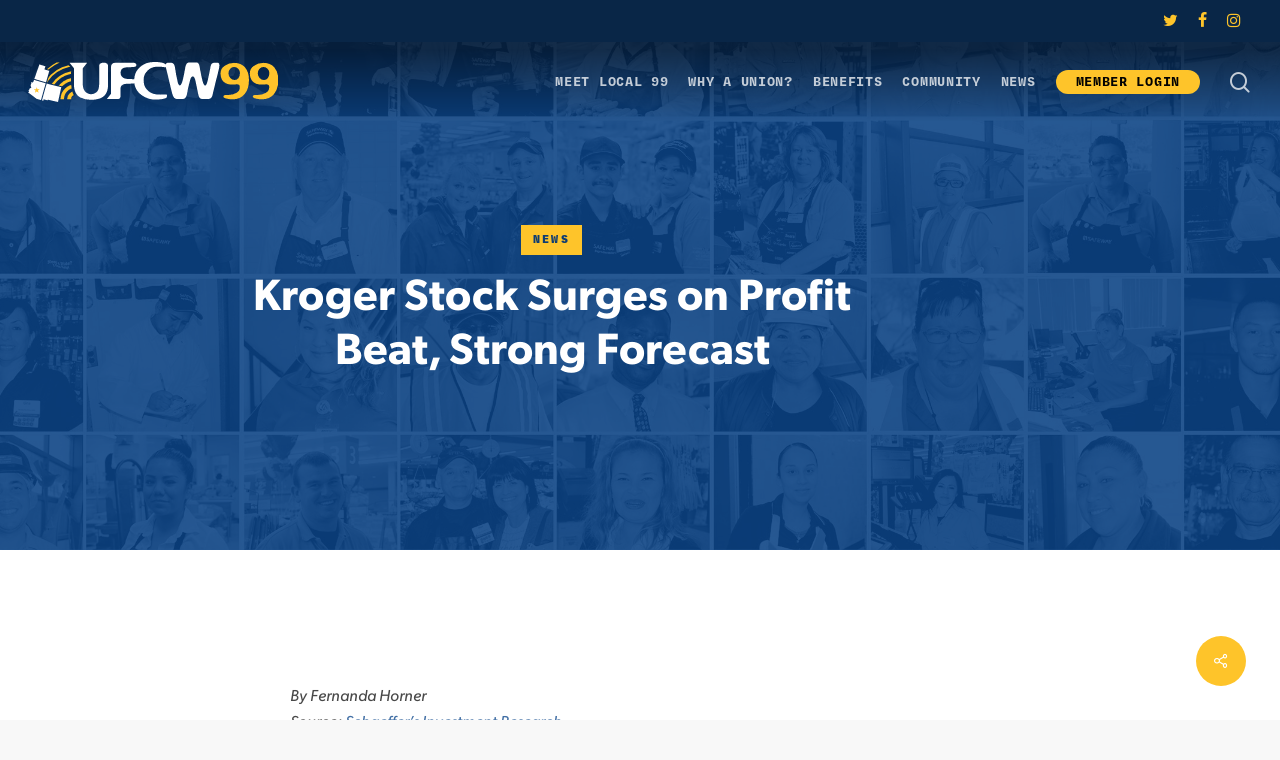

--- FILE ---
content_type: text/html; charset=UTF-8
request_url: https://ufcw99.com/news/kroger-stock-surges-on-profit-beat-strong-forecast/
body_size: 15457
content:
<!doctype html>
<html lang="en-US" class="no-js">
<head>
	<meta charset="UTF-8">
	<meta name="viewport" content="width=device-width, initial-scale=1, maximum-scale=1, user-scalable=0"/><link rel="shortcut icon" href="https://ufcw99.com/wp-content/uploads/ufcw99_favicon.png"/><title>Kroger Stock Surges on Profit Beat, Strong Forecast &#8211; UFCW Local 99</title>
<meta name='robots' content='max-image-preview:large'/>
	<style>img:is([sizes="auto" i], [sizes^="auto," i]) {contain-intrinsic-size:3000px 1500px}</style>
	<link rel='dns-prefetch' href='//www.googletagmanager.com'/>
<link rel="alternate" type="application/rss+xml" title="UFCW Local 99 &raquo; Feed" href="https://ufcw99.com/feed/"/>
<script type="text/javascript">//<![CDATA[
window._wpemojiSettings={"baseUrl":"https:\/\/s.w.org\/images\/core\/emoji\/15.0.3\/72x72\/","ext":".png","svgUrl":"https:\/\/s.w.org\/images\/core\/emoji\/15.0.3\/svg\/","svgExt":".svg","source":{"concatemoji":"https:\/\/ufcw99.com\/wp-includes\/js\/wp-emoji-release.min.js?ver=6.7.1"}};!function(i,n){var o,s,e;function c(e){try{var t={supportTests:e,timestamp:(new Date).valueOf()};sessionStorage.setItem(o,JSON.stringify(t))}catch(e){}}function p(e,t,n){e.clearRect(0,0,e.canvas.width,e.canvas.height),e.fillText(t,0,0);var t=new Uint32Array(e.getImageData(0,0,e.canvas.width,e.canvas.height).data),r=(e.clearRect(0,0,e.canvas.width,e.canvas.height),e.fillText(n,0,0),new Uint32Array(e.getImageData(0,0,e.canvas.width,e.canvas.height).data));return t.every(function(e,t){return e===r[t]})}function u(e,t,n){switch(t){case"flag":return n(e,"\ud83c\udff3\ufe0f\u200d\u26a7\ufe0f","\ud83c\udff3\ufe0f\u200b\u26a7\ufe0f")?!1:!n(e,"\ud83c\uddfa\ud83c\uddf3","\ud83c\uddfa\u200b\ud83c\uddf3")&&!n(e,"\ud83c\udff4\udb40\udc67\udb40\udc62\udb40\udc65\udb40\udc6e\udb40\udc67\udb40\udc7f","\ud83c\udff4\u200b\udb40\udc67\u200b\udb40\udc62\u200b\udb40\udc65\u200b\udb40\udc6e\u200b\udb40\udc67\u200b\udb40\udc7f");case"emoji":return!n(e,"\ud83d\udc26\u200d\u2b1b","\ud83d\udc26\u200b\u2b1b")}return!1}function f(e,t,n){var r="undefined"!=typeof WorkerGlobalScope&&self instanceof WorkerGlobalScope?new OffscreenCanvas(300,150):i.createElement("canvas"),a=r.getContext("2d",{willReadFrequently:!0}),o=(a.textBaseline="top",a.font="600 32px Arial",{});return e.forEach(function(e){o[e]=t(a,e,n)}),o}function t(e){var t=i.createElement("script");t.src=e,t.defer=!0,i.head.appendChild(t)}"undefined"!=typeof Promise&&(o="wpEmojiSettingsSupports",s=["flag","emoji"],n.supports={everything:!0,everythingExceptFlag:!0},e=new Promise(function(e){i.addEventListener("DOMContentLoaded",e,{once:!0})}),new Promise(function(t){var n=function(){try{var e=JSON.parse(sessionStorage.getItem(o));if("object"==typeof e&&"number"==typeof e.timestamp&&(new Date).valueOf()<e.timestamp+604800&&"object"==typeof e.supportTests)return e.supportTests}catch(e){}return null}();if(!n){if("undefined"!=typeof Worker&&"undefined"!=typeof OffscreenCanvas&&"undefined"!=typeof URL&&URL.createObjectURL&&"undefined"!=typeof Blob)try{var e="postMessage("+f.toString()+"("+[JSON.stringify(s),u.toString(),p.toString()].join(",")+"));",r=new Blob([e],{type:"text/javascript"}),a=new Worker(URL.createObjectURL(r),{name:"wpTestEmojiSupports"});return void(a.onmessage=function(e){c(n=e.data),a.terminate(),t(n)})}catch(e){}c(n=f(s,u,p))}t(n)}).then(function(e){for(var t in e)n.supports[t]=e[t],n.supports.everything=n.supports.everything&&n.supports[t],"flag"!==t&&(n.supports.everythingExceptFlag=n.supports.everythingExceptFlag&&n.supports[t]);n.supports.everythingExceptFlag=n.supports.everythingExceptFlag&&!n.supports.flag,n.DOMReady=!1,n.readyCallback=function(){n.DOMReady=!0}}).then(function(){return e}).then(function(){var e;n.supports.everything||(n.readyCallback(),(e=n.source||{}).concatemoji?t(e.concatemoji):e.wpemoji&&e.twemoji&&(t(e.twemoji),t(e.wpemoji)))}))}((window,document),window._wpemojiSettings);
//]]></script>
<style id='wp-emoji-styles-inline-css' type='text/css'>img.wp-smiley,img.emoji{display:inline!important;border:none!important;box-shadow:none!important;height:1em!important;width:1em!important;margin:0 .07em!important;vertical-align:-.1em!important;background:none!important;padding:0!important}</style>
<link rel='stylesheet' id='wp-block-library-css' href='https://ufcw99.com/wp-includes/css/dist/block-library/style.min.css?ver=6.7.1' type='text/css' media='all'/>
<style id='global-styles-inline-css' type='text/css'>:root{--wp--preset--aspect-ratio--square:1;--wp--preset--aspect-ratio--4-3: 4/3;--wp--preset--aspect-ratio--3-4: 3/4;--wp--preset--aspect-ratio--3-2: 3/2;--wp--preset--aspect-ratio--2-3: 2/3;--wp--preset--aspect-ratio--16-9: 16/9;--wp--preset--aspect-ratio--9-16: 9/16;--wp--preset--color--black:#000;--wp--preset--color--cyan-bluish-gray:#abb8c3;--wp--preset--color--white:#fff;--wp--preset--color--pale-pink:#f78da7;--wp--preset--color--vivid-red:#cf2e2e;--wp--preset--color--luminous-vivid-orange:#ff6900;--wp--preset--color--luminous-vivid-amber:#fcb900;--wp--preset--color--light-green-cyan:#7bdcb5;--wp--preset--color--vivid-green-cyan:#00d084;--wp--preset--color--pale-cyan-blue:#8ed1fc;--wp--preset--color--vivid-cyan-blue:#0693e3;--wp--preset--color--vivid-purple:#9b51e0;--wp--preset--gradient--vivid-cyan-blue-to-vivid-purple:linear-gradient(135deg,rgba(6,147,227,1) 0%,#9b51e0 100%);--wp--preset--gradient--light-green-cyan-to-vivid-green-cyan:linear-gradient(135deg,#7adcb4 0%,#00d082 100%);--wp--preset--gradient--luminous-vivid-amber-to-luminous-vivid-orange:linear-gradient(135deg,rgba(252,185,0,1) 0%,rgba(255,105,0,1) 100%);--wp--preset--gradient--luminous-vivid-orange-to-vivid-red:linear-gradient(135deg,rgba(255,105,0,1) 0%,#cf2e2e 100%);--wp--preset--gradient--very-light-gray-to-cyan-bluish-gray:linear-gradient(135deg,#eee 0%,#a9b8c3 100%);--wp--preset--gradient--cool-to-warm-spectrum:linear-gradient(135deg,#4aeadc 0%,#9778d1 20%,#cf2aba 40%,#ee2c82 60%,#fb6962 80%,#fef84c 100%);--wp--preset--gradient--blush-light-purple:linear-gradient(135deg,#ffceec 0%,#9896f0 100%);--wp--preset--gradient--blush-bordeaux:linear-gradient(135deg,#fecda5 0%,#fe2d2d 50%,#6b003e 100%);--wp--preset--gradient--luminous-dusk:linear-gradient(135deg,#ffcb70 0%,#c751c0 50%,#4158d0 100%);--wp--preset--gradient--pale-ocean:linear-gradient(135deg,#fff5cb 0%,#b6e3d4 50%,#33a7b5 100%);--wp--preset--gradient--electric-grass:linear-gradient(135deg,#caf880 0%,#71ce7e 100%);--wp--preset--gradient--midnight:linear-gradient(135deg,#020381 0%,#2874fc 100%);--wp--preset--font-size--small:13px;--wp--preset--font-size--medium:20px;--wp--preset--font-size--large:36px;--wp--preset--font-size--x-large:42px;--wp--preset--spacing--20:.44rem;--wp--preset--spacing--30:.67rem;--wp--preset--spacing--40:1rem;--wp--preset--spacing--50:1.5rem;--wp--preset--spacing--60:2.25rem;--wp--preset--spacing--70:3.38rem;--wp--preset--spacing--80:5.06rem;--wp--preset--shadow--natural:6px 6px 9px rgba(0,0,0,.2);--wp--preset--shadow--deep:12px 12px 50px rgba(0,0,0,.4);--wp--preset--shadow--sharp:6px 6px 0 rgba(0,0,0,.2);--wp--preset--shadow--outlined:6px 6px 0 -3px rgba(255,255,255,1) , 6px 6px rgba(0,0,0,1);--wp--preset--shadow--crisp:6px 6px 0 rgba(0,0,0,1)}:root{--wp--style--global--content-size:1300px;--wp--style--global--wide-size:1300px}:where(body) {margin:0}.wp-site-blocks>.alignleft{float:left;margin-right:2em}.wp-site-blocks>.alignright{float:right;margin-left:2em}.wp-site-blocks>.aligncenter{justify-content:center;margin-left:auto;margin-right:auto}:where(.is-layout-flex){gap:.5em}:where(.is-layout-grid){gap:.5em}.is-layout-flow>.alignleft{float:left;margin-inline-start:0;margin-inline-end:2em}.is-layout-flow>.alignright{float:right;margin-inline-start:2em;margin-inline-end:0}.is-layout-flow>.aligncenter{margin-left:auto!important;margin-right:auto!important}.is-layout-constrained>.alignleft{float:left;margin-inline-start:0;margin-inline-end:2em}.is-layout-constrained>.alignright{float:right;margin-inline-start:2em;margin-inline-end:0}.is-layout-constrained>.aligncenter{margin-left:auto!important;margin-right:auto!important}.is-layout-constrained > :where(:not(.alignleft):not(.alignright):not(.alignfull)){max-width:var(--wp--style--global--content-size);margin-left:auto!important;margin-right:auto!important}.is-layout-constrained>.alignwide{max-width:var(--wp--style--global--wide-size)}body .is-layout-flex{display:flex}.is-layout-flex{flex-wrap:wrap;align-items:center}.is-layout-flex > :is(*, div){margin:0}body .is-layout-grid{display:grid}.is-layout-grid > :is(*, div){margin:0}body{padding-top:0;padding-right:0;padding-bottom:0;padding-left:0}:root :where(.wp-element-button, .wp-block-button__link){background-color:#32373c;border-width:0;color:#fff;font-family:inherit;font-size:inherit;line-height:inherit;padding: calc(0.667em + 2px) calc(1.333em + 2px);text-decoration:none}.has-black-color{color:var(--wp--preset--color--black)!important}.has-cyan-bluish-gray-color{color:var(--wp--preset--color--cyan-bluish-gray)!important}.has-white-color{color:var(--wp--preset--color--white)!important}.has-pale-pink-color{color:var(--wp--preset--color--pale-pink)!important}.has-vivid-red-color{color:var(--wp--preset--color--vivid-red)!important}.has-luminous-vivid-orange-color{color:var(--wp--preset--color--luminous-vivid-orange)!important}.has-luminous-vivid-amber-color{color:var(--wp--preset--color--luminous-vivid-amber)!important}.has-light-green-cyan-color{color:var(--wp--preset--color--light-green-cyan)!important}.has-vivid-green-cyan-color{color:var(--wp--preset--color--vivid-green-cyan)!important}.has-pale-cyan-blue-color{color:var(--wp--preset--color--pale-cyan-blue)!important}.has-vivid-cyan-blue-color{color:var(--wp--preset--color--vivid-cyan-blue)!important}.has-vivid-purple-color{color:var(--wp--preset--color--vivid-purple)!important}.has-black-background-color{background-color:var(--wp--preset--color--black)!important}.has-cyan-bluish-gray-background-color{background-color:var(--wp--preset--color--cyan-bluish-gray)!important}.has-white-background-color{background-color:var(--wp--preset--color--white)!important}.has-pale-pink-background-color{background-color:var(--wp--preset--color--pale-pink)!important}.has-vivid-red-background-color{background-color:var(--wp--preset--color--vivid-red)!important}.has-luminous-vivid-orange-background-color{background-color:var(--wp--preset--color--luminous-vivid-orange)!important}.has-luminous-vivid-amber-background-color{background-color:var(--wp--preset--color--luminous-vivid-amber)!important}.has-light-green-cyan-background-color{background-color:var(--wp--preset--color--light-green-cyan)!important}.has-vivid-green-cyan-background-color{background-color:var(--wp--preset--color--vivid-green-cyan)!important}.has-pale-cyan-blue-background-color{background-color:var(--wp--preset--color--pale-cyan-blue)!important}.has-vivid-cyan-blue-background-color{background-color:var(--wp--preset--color--vivid-cyan-blue)!important}.has-vivid-purple-background-color{background-color:var(--wp--preset--color--vivid-purple)!important}.has-black-border-color{border-color:var(--wp--preset--color--black)!important}.has-cyan-bluish-gray-border-color{border-color:var(--wp--preset--color--cyan-bluish-gray)!important}.has-white-border-color{border-color:var(--wp--preset--color--white)!important}.has-pale-pink-border-color{border-color:var(--wp--preset--color--pale-pink)!important}.has-vivid-red-border-color{border-color:var(--wp--preset--color--vivid-red)!important}.has-luminous-vivid-orange-border-color{border-color:var(--wp--preset--color--luminous-vivid-orange)!important}.has-luminous-vivid-amber-border-color{border-color:var(--wp--preset--color--luminous-vivid-amber)!important}.has-light-green-cyan-border-color{border-color:var(--wp--preset--color--light-green-cyan)!important}.has-vivid-green-cyan-border-color{border-color:var(--wp--preset--color--vivid-green-cyan)!important}.has-pale-cyan-blue-border-color{border-color:var(--wp--preset--color--pale-cyan-blue)!important}.has-vivid-cyan-blue-border-color{border-color:var(--wp--preset--color--vivid-cyan-blue)!important}.has-vivid-purple-border-color{border-color:var(--wp--preset--color--vivid-purple)!important}.has-vivid-cyan-blue-to-vivid-purple-gradient-background{background:var(--wp--preset--gradient--vivid-cyan-blue-to-vivid-purple)!important}.has-light-green-cyan-to-vivid-green-cyan-gradient-background{background:var(--wp--preset--gradient--light-green-cyan-to-vivid-green-cyan)!important}.has-luminous-vivid-amber-to-luminous-vivid-orange-gradient-background{background:var(--wp--preset--gradient--luminous-vivid-amber-to-luminous-vivid-orange)!important}.has-luminous-vivid-orange-to-vivid-red-gradient-background{background:var(--wp--preset--gradient--luminous-vivid-orange-to-vivid-red)!important}.has-very-light-gray-to-cyan-bluish-gray-gradient-background{background:var(--wp--preset--gradient--very-light-gray-to-cyan-bluish-gray)!important}.has-cool-to-warm-spectrum-gradient-background{background:var(--wp--preset--gradient--cool-to-warm-spectrum)!important}.has-blush-light-purple-gradient-background{background:var(--wp--preset--gradient--blush-light-purple)!important}.has-blush-bordeaux-gradient-background{background:var(--wp--preset--gradient--blush-bordeaux)!important}.has-luminous-dusk-gradient-background{background:var(--wp--preset--gradient--luminous-dusk)!important}.has-pale-ocean-gradient-background{background:var(--wp--preset--gradient--pale-ocean)!important}.has-electric-grass-gradient-background{background:var(--wp--preset--gradient--electric-grass)!important}.has-midnight-gradient-background{background:var(--wp--preset--gradient--midnight)!important}.has-small-font-size{font-size:var(--wp--preset--font-size--small)!important}.has-medium-font-size{font-size:var(--wp--preset--font-size--medium)!important}.has-large-font-size{font-size:var(--wp--preset--font-size--large)!important}.has-x-large-font-size{font-size:var(--wp--preset--font-size--x-large)!important}:where(.wp-block-post-template.is-layout-flex){gap:1.25em}:where(.wp-block-post-template.is-layout-grid){gap:1.25em}:where(.wp-block-columns.is-layout-flex){gap:2em}:where(.wp-block-columns.is-layout-grid){gap:2em}:root :where(.wp-block-pullquote){font-size:1.5em;line-height:1.6}</style>
<link rel='stylesheet' id='contact-form-7-css' href='https://ufcw99.com/wp-content/plugins/contact-form-7/includes/css/styles.css?ver=6.1' type='text/css' media='all'/>
<link rel='stylesheet' id='salient-social-css' href='https://ufcw99.com/wp-content/plugins/salient-social/css/style.css?ver=1.2.5' type='text/css' media='all'/>
<style id='salient-social-inline-css' type='text/css'>.sharing-default-minimal .nectar-love.loved,body .nectar-social[data-color-override="override"].fixed>a:before,body .nectar-social[data-color-override="override"].fixed .nectar-social-inner a,.sharing-default-minimal .nectar-social[data-color-override="override"] .nectar-social-inner a:hover,.nectar-social.vertical[data-color-override="override"] .nectar-social-inner a:hover{background-color:#fec42a}.nectar-social.hover .nectar-love.loved,.nectar-social.hover>.nectar-love-button a:hover,.nectar-social[data-color-override="override"].hover>div a:hover,#single-below-header .nectar-social[data-color-override="override"].hover>div a:hover,.nectar-social[data-color-override="override"].hover .share-btn:hover,.sharing-default-minimal .nectar-social[data-color-override="override"] .nectar-social-inner a{border-color:#fec42a}#single-below-header .nectar-social.hover .nectar-love.loved i,
  #single-below-header .nectar-social.hover[data-color-override="override"] a:hover,
  #single-below-header .nectar-social.hover[data-color-override="override"] a:hover i,
  #single-below-header .nectar-social.hover .nectar-love-button a:hover i,
  .nectar-love:hover i,
  .hover .nectar-love:hover .total_loves,
  .nectar-love.loved i,
  .nectar-social.hover .nectar-love.loved .total_loves,
  .nectar-social.hover .share-btn:hover, 
  .nectar-social[data-color-override="override"].hover .nectar-social-inner a:hover,
  .nectar-social[data-color-override="override"].hover > div:hover span,
  .sharing-default-minimal .nectar-social[data-color-override="override"] .nectar-social-inner a:not(:hover) i,
  .sharing-default-minimal .nectar-social[data-color-override="override"] .nectar-social-inner a:not(:hover) {color:#fec42a}</style>
<link rel='stylesheet' id='font-awesome-css' href='https://ufcw99.com/wp-content/themes/salient/css/font-awesome-legacy.min.css?ver=4.7.1' type='text/css' media='all'/>
<link rel='stylesheet' id='salient-grid-system-css' href='https://ufcw99.com/wp-content/themes/salient/css/build/grid-system.css?ver=16.3.0' type='text/css' media='all'/>
<link rel='stylesheet' id='main-styles-css' href='https://ufcw99.com/wp-content/themes/salient/css/build/style.css?ver=16.3.0' type='text/css' media='all'/>
<link rel='stylesheet' id='nectar-header-secondary-nav-css' href='https://ufcw99.com/wp-content/themes/salient/css/build/header/header-secondary-nav.css?ver=16.3.0' type='text/css' media='all'/>
<link rel='stylesheet' id='nectar-single-styles-css' href='https://ufcw99.com/wp-content/themes/salient/css/build/single.css?ver=16.3.0' type='text/css' media='all'/>
<link rel='stylesheet' id='nectar-cf7-css' href='https://ufcw99.com/wp-content/themes/salient/css/build/third-party/cf7.css?ver=16.3.0' type='text/css' media='all'/>
<link rel='stylesheet' id='responsive-css' href='https://ufcw99.com/wp-content/themes/salient/css/build/responsive.css?ver=16.3.0' type='text/css' media='all'/>
<link rel='stylesheet' id='skin-material-css' href='https://ufcw99.com/wp-content/themes/salient/css/build/skin-material.css?ver=16.3.0' type='text/css' media='all'/>
<link rel='stylesheet' id='salient-wp-menu-dynamic-css' href='https://ufcw99.com/wp-content/uploads/salient/menu-dynamic.css?ver=88463' type='text/css' media='all'/>
<link rel='stylesheet' id='fancybox-css' href='https://ufcw99.com/wp-content/plugins/easy-fancybox/fancybox/1.5.4/jquery.fancybox.min.css?ver=6.7.1' type='text/css' media='screen'/>
<link rel='stylesheet' id='dynamic-css-css' href='https://ufcw99.com/wp-content/themes/salient/css/salient-dynamic-styles.css?ver=23339' type='text/css' media='all'/>
<style id='dynamic-css-inline-css' type='text/css'>#page-header-bg[data-post-hs="default_minimal"] .inner-wrap{text-align:center}#page-header-bg[data-post-hs="default_minimal"] .inner-wrap>a,.material #page-header-bg.fullscreen-header .inner-wrap>a{color:#fff;font-weight:600;border:var(--nectar-border-thickness) solid rgba(255,255,255,.4);padding:4px 10px;margin:5px 6px 0 5px;display:inline-block;transition:all .2s ease;-webkit-transition:all .2s ease;font-size:14px;line-height:18px}body.material #page-header-bg.fullscreen-header .inner-wrap>a{margin-bottom:15px}body.material #page-header-bg.fullscreen-header .inner-wrap>a{border:none;padding:6px 10px}body[data-button-style^="rounded"] #page-header-bg[data-post-hs="default_minimal"] .inner-wrap>a,body[data-button-style^="rounded"].material #page-header-bg.fullscreen-header .inner-wrap>a{border-radius:100px}body.single [data-post-hs="default_minimal"] #single-below-header span,body.single .heading-title[data-header-style="default_minimal"] #single-below-header span{line-height:14px}#page-header-bg[data-post-hs="default_minimal"] #single-below-header{text-align:center;position:relative;z-index:100}#page-header-bg[data-post-hs="default_minimal"] #single-below-header span{float:none;display:inline-block}#page-header-bg[data-post-hs="default_minimal"] .inner-wrap>a:hover,#page-header-bg[data-post-hs="default_minimal"] .inner-wrap>a:focus{border-color:transparent}#page-header-bg.fullscreen-header .avatar,#page-header-bg[data-post-hs="default_minimal"] .avatar{border-radius:100%}#page-header-bg.fullscreen-header .meta-author span,#page-header-bg[data-post-hs="default_minimal"] .meta-author span{display:block}#page-header-bg.fullscreen-header .meta-author img{margin-bottom:0;height:50px;width:auto}#page-header-bg[data-post-hs="default_minimal"] .meta-author img{margin-bottom:0;height:40px;width:auto}#page-header-bg[data-post-hs="default_minimal"] .author-section{position:absolute;bottom:30px}#page-header-bg.fullscreen-header .meta-author,#page-header-bg[data-post-hs="default_minimal"] .meta-author{font-size:18px}#page-header-bg.fullscreen-header .author-section .meta-date,#page-header-bg[data-post-hs="default_minimal"] .author-section .meta-date{font-size:12px;color:rgba(255,255,255,.8)}#page-header-bg.fullscreen-header .author-section .meta-date i{font-size:12px}#page-header-bg[data-post-hs="default_minimal"] .author-section .meta-date i{font-size:11px;line-height:14px}#page-header-bg[data-post-hs="default_minimal"] .author-section .avatar-post-info{position:relative;top:-5px}#page-header-bg.fullscreen-header .author-section a,#page-header-bg[data-post-hs="default_minimal"] .author-section a{display:block;margin-bottom:-2px}#page-header-bg[data-post-hs="default_minimal"] .author-section a{font-size:14px;line-height:14px}#page-header-bg.fullscreen-header .author-section a:hover,#page-header-bg[data-post-hs="default_minimal"] .author-section a:hover{color:rgba(255,255,255,.85)!important}#page-header-bg.fullscreen-header .author-section,#page-header-bg[data-post-hs="default_minimal"] .author-section{width:100%;z-index:10;text-align:center}#page-header-bg.fullscreen-header .author-section{margin-top:25px}#page-header-bg.fullscreen-header .author-section span,#page-header-bg[data-post-hs="default_minimal"] .author-section span{padding-left:0;line-height:20px;font-size:20px}#page-header-bg.fullscreen-header .author-section .avatar-post-info,#page-header-bg[data-post-hs="default_minimal"] .author-section .avatar-post-info{margin-left:10px}#page-header-bg.fullscreen-header .author-section .avatar-post-info,#page-header-bg.fullscreen-header .author-section .meta-author,#page-header-bg[data-post-hs="default_minimal"] .author-section .avatar-post-info,#page-header-bg[data-post-hs="default_minimal"] .author-section .meta-author{text-align:left;display:inline-block;top:9px}@media only screen and (min-width:690px) and (max-width:999px){body.single-post #page-header-bg[data-post-hs="default_minimal"]{padding-top:10%;padding-bottom:10%}}@media only screen and (max-width:690px){#ajax-content-wrap #page-header-bg[data-post-hs="default_minimal"] #single-below-header span:not(.rich-snippet-hidden),#ajax-content-wrap .row.heading-title[data-header-style="default_minimal"] .col.section-title span.meta-category{display:inline-block}.container-wrap[data-remove-post-comment-number="0"][data-remove-post-author="0"][data-remove-post-date="0"] .heading-title[data-header-style="default_minimal"] #single-below-header>span,#page-header-bg[data-post-hs="default_minimal"] .span_6[data-remove-post-comment-number="0"][data-remove-post-author="0"][data-remove-post-date="0"] #single-below-header>span{padding:0 8px}.container-wrap[data-remove-post-comment-number="0"][data-remove-post-author="0"][data-remove-post-date="0"] .heading-title[data-header-style="default_minimal"] #single-below-header span,#page-header-bg[data-post-hs="default_minimal"] .span_6[data-remove-post-comment-number="0"][data-remove-post-author="0"][data-remove-post-date="0"] #single-below-header span{font-size:13px;line-height:10px}.material #page-header-bg.fullscreen-header .author-section{margin-top:5px}#page-header-bg.fullscreen-header .author-section{bottom:20px}#page-header-bg.fullscreen-header .author-section .meta-date:not(.updated){margin-top:-4px;display:block}#page-header-bg.fullscreen-header .author-section .avatar-post-info{margin:10px 0 0 0}}#page-header-bg h1,#page-header-bg .subheader,.nectar-box-roll .overlaid-content h1,.nectar-box-roll .overlaid-content .subheader,#page-header-bg #portfolio-nav a i,body .section-title #portfolio-nav a:hover i,.page-header-no-bg h1,.page-header-no-bg span,#page-header-bg #portfolio-nav a i,#page-header-bg span,#page-header-bg #single-below-header a:hover,#page-header-bg #single-below-header a:focus,#page-header-bg.fullscreen-header .author-section a{color:#fff!important}body #page-header-bg .pinterest-share i,body #page-header-bg .facebook-share i,body #page-header-bg .linkedin-share i,body #page-header-bg .twitter-share i,body #page-header-bg .google-plus-share i,body #page-header-bg .icon-salient-heart,body #page-header-bg .icon-salient-heart-2{color:#fff}#page-header-bg[data-post-hs="default_minimal"] .inner-wrap > a:not(:hover){color:#fff;border-color:rgba(255,255,255,.4)}.single #page-header-bg #single-below-header>span{border-color:rgba(255,255,255,.4)}body .section-title #portfolio-nav a:hover i{opacity:.75}.single #page-header-bg .blog-title #single-meta .nectar-social.hover>div a,.single #page-header-bg .blog-title #single-meta>div a,.single #page-header-bg .blog-title #single-meta ul .n-shortcode a,#page-header-bg .blog-title #single-meta .nectar-social.hover .share-btn{border-color:rgba(255,255,255,.4)}.single #page-header-bg .blog-title #single-meta .nectar-social.hover > div a:hover,#page-header-bg .blog-title #single-meta .nectar-social.hover .share-btn:hover,.single #page-header-bg .blog-title #single-meta div > a:hover,.single #page-header-bg .blog-title #single-meta ul .n-shortcode a:hover,.single #page-header-bg .blog-title #single-meta ul li:not(.meta-share-count):hover > a{border-color:rgba(255,255,255,1)}.single #page-header-bg #single-meta div span,.single #page-header-bg #single-meta>div a,.single #page-header-bg #single-meta>div i{color:#fff!important}.single #page-header-bg #single-meta ul .meta-share-count .nectar-social a i{color:rgba(255,255,255,.7)!important}.single #page-header-bg #single-meta ul .meta-share-count .nectar-social a:hover i{color:rgba(255,255,255,1)!important}.no-rgba #header-space{display:none}@media only screen and (max-width:999px){body #header-space[data-header-mobile-fixed="1"]{display:none}#header-outer[data-mobile-fixed="false"]{position:absolute}body:not(.nectar-no-flex-height) #header-space[data-secondary-header-display="full"]:not([data-header-mobile-fixed="false"]){display:block!important;margin-bottom:-64px}#header-space[data-secondary-header-display="full"][data-header-mobile-fixed="false"]{display:none}#header-outer[data-mobile-fixed="false"],body.nectar_using_pfsr #header-outer{top:0!important;margin-bottom:-64px!important;position:relative!important}}@media only screen and (min-width:1000px){#header-space{display:none}.nectar-slider-wrap.first-section,.parallax_slider_outer.first-section,.full-width-content.first-section,.parallax_slider_outer.first-section .swiper-slide .content,.nectar-slider-wrap.first-section .swiper-slide .content,#page-header-bg,.nder-page-header,#page-header-wrap,.full-width-section.first-section{margin-top:0!important}body #page-header-bg,body #page-header-wrap{height:122px}body #search-outer{z-index:100000}#page-header-wrap.fullscreen-header,#page-header-wrap.fullscreen-header #page-header-bg,html:not(.nectar-box-roll-loaded) .nectar-box-roll > #page-header-bg.fullscreen-header,.nectar_fullscreen_zoom_recent_projects,#nectar_fullscreen_rows:not(.afterLoaded) > div{height:100vh}.wpb_row.vc_row-o-full-height.top-level,.wpb_row.vc_row-o-full-height.top-level>.col.span_12{min-height:100vh}#page-header-bg[data-alignment-v="middle"] .span_6 .inner-wrap,#page-header-bg[data-alignment-v="top"] .span_6 .inner-wrap,.blog-archive-header.color-bg .container{padding-top:85px}#page-header-wrap.container #page-header-bg .span_6 .inner-wrap{padding-top:0}.nectar-slider-wrap[data-fullscreen="true"]:not(.loaded),.nectar-slider-wrap[data-fullscreen="true"]:not(.loaded) .swiper-container{height:calc(100vh + 2px)!important}.admin-bar .nectar-slider-wrap[data-fullscreen="true"]:not(.loaded),.admin-bar .nectar-slider-wrap[data-fullscreen="true"]:not(.loaded) .swiper-container{height:calc(100vh - 30px)!important}}@media only screen and (max-width:999px){#page-header-bg[data-alignment-v="middle"]:not(.fullscreen-header) .span_6 .inner-wrap,#page-header-bg[data-alignment-v="top"] .span_6 .inner-wrap,.blog-archive-header.color-bg .container{padding-top:48px}.vc_row.top-level.full-width-section:not(.full-width-ns) > .span_12,#page-header-bg[data-alignment-v="bottom"] .span_6 .inner-wrap{padding-top:38px}}@media only screen and (max-width:690px){.vc_row.top-level.full-width-section:not(.full-width-ns) > .span_12{padding-top:48px}.vc_row.top-level.full-width-content .nectar-recent-posts-single_featured .recent-post-container>.inner-wrap{padding-top:38px}}@media only screen and (max-width:999px) and (min-width:691px){#page-header-bg[data-alignment-v="middle"]:not(.fullscreen-header) .span_6 .inner-wrap,#page-header-bg[data-alignment-v="top"] .span_6 .inner-wrap,.vc_row.top-level.full-width-section:not(.full-width-ns) > .span_12{padding-top:88px}}@media only screen and (max-width:999px){.full-width-ns .nectar-slider-wrap .swiper-slide[data-y-pos="middle"] .content,.full-width-ns .nectar-slider-wrap .swiper-slide[data-y-pos="top"] .content{padding-top:30px}.using-mobile-browser #nectar_fullscreen_rows:not(.afterLoaded):not([data-mobile-disable="on"]) > div{height:calc(100vh - 76px)}.using-mobile-browser .wpb_row.vc_row-o-full-height.top-level,.using-mobile-browser .wpb_row.vc_row-o-full-height.top-level>.col.span_12,[data-permanent-transparent="1"].using-mobile-browser .wpb_row.vc_row-o-full-height.top-level,[data-permanent-transparent="1"].using-mobile-browser .wpb_row.vc_row-o-full-height.top-level>.col.span_12{min-height:calc(100vh - 76px)}html:not(.nectar-box-roll-loaded) .nectar-box-roll > #page-header-bg.fullscreen-header,.nectar_fullscreen_zoom_recent_projects,.nectar-slider-wrap[data-fullscreen="true"]:not(.loaded),.nectar-slider-wrap[data-fullscreen="true"]:not(.loaded) .swiper-container,#nectar_fullscreen_rows:not(.afterLoaded):not([data-mobile-disable="on"]) > div{height:calc(100vh - 1px)}.wpb_row.vc_row-o-full-height.top-level,.wpb_row.vc_row-o-full-height.top-level>.col.span_12{min-height:calc(100vh - 1px)}body[data-transparent-header="false"] #ajax-content-wrap.no-scroll{min-height:calc(100vh - 1px);height:calc(100vh - 1px)}}.screen-reader-text,.nectar-skip-to-content:not(:focus){border:0;clip:rect(1px,1px,1px,1px);clip-path:inset(50%);height:1px;margin:-1px;overflow:hidden;padding:0;position:absolute!important;width:1px;word-wrap:normal!important}.row .col img:not([srcset]){width:auto}.row .col img.img-with-animation.nectar-lazy:not([srcset]){width:100%}</style>
<link rel='stylesheet' id='fallback-style-css' href='https://ufcw99.com/wp-content/themes/salient-child/css/fallback.css?ver=1493250784' type='text/css' media='all'/>
<link rel='stylesheet' id='style-style-css' href='https://ufcw99.com/wp-content/themes/salient-child/css/style.css?ver=1493250784' type='text/css' media='all'/>
<link rel='stylesheet' id='demo-style-css' href='https://ufcw99.com/wp-content/themes/salient-child/css/demo.css?ver=1501626653' type='text/css' media='all'/>
<link rel='stylesheet' id='ufcw-style-css' href='https://ufcw99.com/wp-content/themes/salient-child/css/ufcw.css?ver=1768855220' type='text/css' media='all'/>
<link rel='stylesheet' id='mods-style-css' href='https://ufcw99.com/wp-content/themes/salient-child/css/mods.css?ver=1493250784' type='text/css' media='all'/>
<link rel='stylesheet' id='timeline_style-style-css' href='https://ufcw99.com/wp-content/themes/salient-child/css/timeline_style.css?ver=1493250784' type='text/css' media='all'/>
<link rel='stylesheet' id='dynamic-combined-style-css' href='https://ufcw99.com/wp-content/themes/salient-child/css/dynamic-combined.css?ver=1493250783' type='text/css' media='all'/>
<link rel='stylesheet' id='salient-child-style-css' href='https://ufcw99.com/wp-content/themes/salient-child/style.css?ver=16.3.0' type='text/css' media='all'/>
<link rel='stylesheet' id='ufcw-css' href='https://ufcw99.com/wp-content/themes/salient-child/css/ufcw.css?ver=6.7.1' type='text/css' media='all'/>
<script type="text/javascript" src="https://ufcw99.com/wp-includes/js/jquery/jquery.min.js?ver=3.7.1" id="jquery-core-js"></script>
<script type="text/javascript" src="https://ufcw99.com/wp-includes/js/jquery/jquery-migrate.min.js?ver=3.4.1" id="jquery-migrate-js"></script>

<!-- Google tag (gtag.js) snippet added by Site Kit -->
<!-- Google Analytics snippet added by Site Kit -->
<script type="text/javascript" src="https://www.googletagmanager.com/gtag/js?id=G-MSFHXBV4SQ" id="google_gtagjs-js" async></script>
<script type="text/javascript" id="google_gtagjs-js-after">//<![CDATA[
window.dataLayer=window.dataLayer||[];function gtag(){dataLayer.push(arguments);}gtag("set","linker",{"domains":["ufcw99.com"]});gtag("js",new Date());gtag("set","developer_id.dZTNiMT",true);gtag("config","G-MSFHXBV4SQ");
//]]></script>
<script></script><link rel="https://api.w.org/" href="https://ufcw99.com/wp-json/"/><link rel="alternate" title="JSON" type="application/json" href="https://ufcw99.com/wp-json/wp/v2/posts/6761"/><link rel="EditURI" type="application/rsd+xml" title="RSD" href="https://ufcw99.com/xmlrpc.php?rsd"/>
<meta name="generator" content="WordPress 6.7.1"/>
<link rel="canonical" href="https://ufcw99.com/news/kroger-stock-surges-on-profit-beat-strong-forecast/"/>
<link rel='shortlink' href='https://ufcw99.com/?p=6761'/>
<link rel="alternate" title="oEmbed (JSON)" type="application/json+oembed" href="https://ufcw99.com/wp-json/oembed/1.0/embed?url=https%3A%2F%2Fufcw99.com%2Fnews%2Fkroger-stock-surges-on-profit-beat-strong-forecast%2F"/>
<link rel="alternate" title="oEmbed (XML)" type="text/xml+oembed" href="https://ufcw99.com/wp-json/oembed/1.0/embed?url=https%3A%2F%2Fufcw99.com%2Fnews%2Fkroger-stock-surges-on-profit-beat-strong-forecast%2F&#038;format=xml"/>
<meta name="generator" content="Site Kit by Google 1.158.0"/><script type="text/javascript">var root=document.getElementsByTagName("html")[0];root.setAttribute("class","js");</script><script>(function(i,s,o,g,r,a,m){i['GoogleAnalyticsObject']=r;i[r]=i[r]||function(){(i[r].q=i[r].q||[]).push(arguments)},i[r].l=1*new Date();a=s.createElement(o),m=s.getElementsByTagName(o)[0];a.async=1;a.src=g;m.parentNode.insertBefore(a,m)})(window,document,'script','https://www.google-analytics.com/analytics.js','ga');ga('create','UA-98462723-1','auto');ga('send','pageview');</script><meta name="generator" content="Powered by WPBakery Page Builder - drag and drop page builder for WordPress."/>
<link rel="icon" href="https://ufcw99.com/wp-content/uploads/cropped-ufcw99_favicon-1-1-32x32.png" sizes="32x32"/>
<link rel="icon" href="https://ufcw99.com/wp-content/uploads/cropped-ufcw99_favicon-1-1-192x192.png" sizes="192x192"/>
<link rel="apple-touch-icon" href="https://ufcw99.com/wp-content/uploads/cropped-ufcw99_favicon-1-1-180x180.png"/>
<meta name="msapplication-TileImage" content="https://ufcw99.com/wp-content/uploads/cropped-ufcw99_favicon-1-1-270x270.png"/>
<!-- BEGIN Adobe Fonts for WordPress --><script>(function(d){var config={kitId:'nea5tfq',scriptTimeout:3000,async:true},h=d.documentElement,t=setTimeout(function(){h.className=h.className.replace(/\bwf-loading\b/g,"")+" wf-inactive";},config.scriptTimeout),tk=d.createElement("script"),f=false,s=d.getElementsByTagName("script")[0],a;h.className+=" wf-loading";tk.src='https://use.typekit.net/'+config.kitId+'.js';tk.async=true;tk.onload=tk.onreadystatechange=function(){a=this.readyState;if(f||a&&a!="complete"&&a!="loaded")return;f=true;clearTimeout(t);try{Typekit.load(config)}catch(e){}};s.parentNode.insertBefore(tk,s)})(document);</script><!-- END Adobe Fonts for WordPress --><noscript><style>.wpb_animate_when_almost_visible{opacity:1}</style></noscript></head><body class="post-template-default single single-post postid-6761 single-format-standard material wpb-js-composer js-comp-ver-7.7.2 vc_responsive" data-footer-reveal="false" data-footer-reveal-shadow="none" data-header-format="default" data-body-border="off" data-boxed-style="" data-header-breakpoint="1000" data-dropdown-style="minimal" data-cae="easeOutCubic" data-cad="650" data-megamenu-width="contained" data-aie="none" data-ls="magnific" data-apte="standard" data-hhun="1" data-fancy-form-rcs="default" data-form-style="default" data-form-submit="default" data-is="minimal" data-button-style="default" data-user-account-button="false" data-flex-cols="true" data-col-gap="default" data-header-inherit-rc="false" data-header-search="true" data-animated-anchors="true" data-ajax-transitions="false" data-full-width-header="true" data-slide-out-widget-area="true" data-slide-out-widget-area-style="slide-out-from-right" data-user-set-ocm="off" data-loading-animation="none" data-bg-header="true" data-responsive="1" data-ext-responsive="false" data-ext-padding="90" data-header-resize="0" data-header-color="light" data-cart="false" data-remove-m-parallax="" data-remove-m-video-bgs="" data-m-animate="0" data-force-header-trans-color="light" data-smooth-scrolling="0" data-permanent-transparent="false">
	
	<script type="text/javascript">(function(window,document){if(navigator.userAgent.match(/(Android|iPod|iPhone|iPad|BlackBerry|IEMobile|Opera Mini)/)){document.body.className+=" using-mobile-browser mobile ";}if(navigator.userAgent.match(/Mac/)&&navigator.maxTouchPoints&&navigator.maxTouchPoints>2){document.body.className+=" using-ios-device ";}if(!("ontouchstart"in window)){var body=document.querySelector("body");var winW=window.innerWidth;var bodyW=body.clientWidth;if(winW>bodyW+4){body.setAttribute("style","--scroll-bar-w: "+(winW-bodyW-4)+"px");}else{body.setAttribute("style","--scroll-bar-w: 0px");}}})(window,document);</script><a href="#ajax-content-wrap" class="nectar-skip-to-content">Skip to main content</a><div class="ocm-effect-wrap"><div class="ocm-effect-wrap-inner">	
	<div id="header-space" data-secondary-header-display="full" data-header-mobile-fixed='false'></div> 
	
		<div id="header-outer" data-has-menu="true" data-has-buttons="yes" data-header-button_style="default" data-using-pr-menu="false" data-mobile-fixed="false" data-ptnm="false" data-lhe="animated_underline" data-user-set-bg="#ffffff" data-format="default" data-permanent-transparent="false" data-megamenu-rt="0" data-remove-fixed="0" data-header-resize="0" data-cart="false" data-transparency-option="" data-box-shadow="none" data-shrink-num="6" data-using-secondary="1" data-using-logo="1" data-logo-height="40" data-m-logo-height="38" data-padding="20" data-full-width="true" data-condense="false" data-transparent-header="true" data-transparent-shadow-helper="false" data-remove-border="true" class="transparent">
			
	<div id="header-secondary-outer" class="default" data-mobile="display_full" data-remove-fixed="0" data-lhe="animated_underline" data-secondary-text="false" data-full-width="true" data-mobile-fixed="false" data-permanent-transparent="false">
		<div class="container">
			<nav>
				<ul id="social"><li><a target="_blank" rel="noopener" href="https://twitter.com/ufcw99"><span class="screen-reader-text">twitter</span><i class="fa fa-twitter" aria-hidden="true"></i> </a></li><li><a target="_blank" rel="noopener" href="https://www.facebook.com/UFCW99/"><span class="screen-reader-text">facebook</span><i class="fa fa-facebook" aria-hidden="true"></i> </a></li><li><a target="_blank" rel="noopener" href="https://www.instagram.com/ufcw99/"><span class="screen-reader-text">instagram</span><i class="fa fa-instagram" aria-hidden="true"></i> </a></li></ul>				
			</nav>
		</div>
	</div>
	

<div id="search-outer" class="nectar">
	<div id="search">
		<div class="container">
			 <div id="search-box">
				 <div class="inner-wrap">
					 <div class="col span_12">
						  <form role="search" action="https://ufcw99.com/" method="GET">
														 <input type="text" name="s" value="" aria-label="Search" placeholder="Search"/>
							 
						<span>Hit enter to search or ESC to close</span>
												</form>
					</div><!--/span_12-->
				</div><!--/inner-wrap-->
			 </div><!--/search-box-->
			 <div id="close"><a href="#"><span class="screen-reader-text">Close Search</span>
				<span class="close-wrap"> <span class="close-line close-line1"></span> <span class="close-line close-line2"></span> </span>				 </a></div>
		 </div><!--/container-->
	</div><!--/search-->
</div><!--/search-outer-->

<header id="top">
	<div class="container">
		<div class="row">
			<div class="col span_3">
								<a id="logo" href="https://ufcw99.com" data-supplied-ml-starting-dark="false" data-supplied-ml-starting="false" data-supplied-ml="false">
					<img class="stnd skip-lazy dark-version" width="" height="" alt="UFCW Local 99" src="https://ufcw99.com/wp-content/uploads/ufcw99_logo_2018.svg"/><img class="starting-logo skip-lazy" width="0" height="0" alt="UFCW Local 99" src="https://ufcw99.com/wp-content/uploads/ufcw99_logo_light_2018.svg"/>				</a>
							</div><!--/span_3-->

			<div class="col span_9 col_last">
									<div class="nectar-mobile-only mobile-header"><div class="inner"></div></div>
									<a class="mobile-search" href="#searchbox"><span class="nectar-icon icon-salient-search" aria-hidden="true"></span><span class="screen-reader-text">search</span></a>
														<div class="slide-out-widget-area-toggle mobile-icon slide-out-from-right" data-custom-color="false" data-icon-animation="simple-transform">
						<div> <a href="#slide-out-widget-area" role="button" aria-label="Navigation Menu" aria-expanded="false" class="closed">
							<span class="screen-reader-text">Menu</span><span aria-hidden="true"> <i class="lines-button x2"> <i class="lines"></i> </i> </span>
						</a></div>
					</div>
				
									<nav aria-label="Main Menu">
													<ul class="sf-menu">
								<li id="menu-item-246" class="menu-item menu-item-type-post_type menu-item-object-page menu-item-has-children nectar-regular-menu-item menu-item-246"><a href="https://ufcw99.com/meet-local-99/" aria-haspopup="true" aria-expanded="false"><span class="menu-title-text">Meet Local 99</span></a>
<ul class="sub-menu">
	<li id="menu-item-3883" class="menu-item menu-item-type-post_type menu-item-object-page nectar-regular-menu-item menu-item-3883"><a href="https://ufcw99.com/meet-local-99/"><span class="menu-title-text">About Us</span></a></li>
	<li id="menu-item-2834" class="menu-item menu-item-type-post_type menu-item-object-page nectar-regular-menu-item menu-item-2834"><a href="https://ufcw99.com/directory/"><span class="menu-title-text">Directory</span></a></li>
</ul>
</li>
<li id="menu-item-245" class="menu-item menu-item-type-post_type menu-item-object-page menu-item-has-children nectar-regular-menu-item menu-item-245"><a href="https://ufcw99.com/why-a-union/" aria-haspopup="true" aria-expanded="false"><span class="menu-title-text">Why a Union?</span></a>
<ul class="sub-menu">
	<li id="menu-item-892" class="menu-item menu-item-type-custom menu-item-object-custom nectar-regular-menu-item menu-item-892"><a href="/why-a-union#why-organize"><span class="menu-title-text">Why Organize?</span></a></li>
	<li id="menu-item-893" class="menu-item menu-item-type-custom menu-item-object-custom nectar-regular-menu-item menu-item-893"><a href="/why-a-union#value"><span class="menu-title-text">Value of Membership</span></a></li>
	<li id="menu-item-894" class="menu-item menu-item-type-custom menu-item-object-custom nectar-regular-menu-item menu-item-894"><a href="/why-a-union#grievance"><span class="menu-title-text">Grievance Procedure</span></a></li>
	<li id="menu-item-895" class="menu-item menu-item-type-custom menu-item-object-custom nectar-regular-menu-item menu-item-895"><a href="/why-a-union#difference"><span class="menu-title-text">The Union Difference</span></a></li>
</ul>
</li>
<li id="menu-item-1326" class="menu-item menu-item-type-custom menu-item-object-custom menu-item-has-children nectar-regular-menu-item menu-item-1326"><a aria-haspopup="true" aria-expanded="false"><span class="menu-title-text">Benefits</span></a>
<ul class="sub-menu">
	<li id="menu-item-1324" class="menu-item menu-item-type-post_type menu-item-object-page nectar-regular-menu-item menu-item-1324"><a href="https://ufcw99.com/discounts/"><span class="menu-title-text">Discounts</span></a></li>
	<li id="menu-item-6201" class="menu-item menu-item-type-post_type menu-item-object-page nectar-regular-menu-item menu-item-6201"><a href="https://ufcw99.com/bright-now-dental/"><span class="menu-title-text">Bright Now! Dental Benefit</span></a></li>
	<li id="menu-item-7323" class="menu-item menu-item-type-post_type menu-item-object-page nectar-regular-menu-item menu-item-7323"><a href="https://ufcw99.com/the-hartford/"><span class="menu-title-text">Retiree Medical Plan</span></a></li>
	<li id="menu-item-1419" class="menu-item menu-item-type-post_type menu-item-object-page nectar-regular-menu-item menu-item-1419"><a href="https://ufcw99.com/healthcare/"><span class="menu-title-text">Healthcare</span></a></li>
	<li id="menu-item-7641" class="menu-item menu-item-type-post_type menu-item-object-page nectar-regular-menu-item menu-item-7641"><a href="https://ufcw99.com/education/"><span class="menu-title-text">Education Benefits</span></a></li>
</ul>
</li>
<li id="menu-item-247" class="menu-item menu-item-type-post_type menu-item-object-page menu-item-has-children nectar-regular-menu-item menu-item-247"><a href="https://ufcw99.com/political-community/" aria-haspopup="true" aria-expanded="false"><span class="menu-title-text">Community</span></a>
<ul class="sub-menu">
	<li id="menu-item-3882" class="menu-item menu-item-type-post_type menu-item-object-page nectar-regular-menu-item menu-item-3882"><a href="https://ufcw99.com/political-community/"><span class="menu-title-text">Community &#038; Political Affairs</span></a></li>
	<li id="menu-item-7353" class="menu-item menu-item-type-post_type menu-item-object-page nectar-regular-menu-item menu-item-7353"><a href="https://ufcw99.com/vote/"><span class="menu-title-text">Voting Resources</span></a></li>
	<li id="menu-item-7308" class="menu-item menu-item-type-post_type menu-item-object-page nectar-regular-menu-item menu-item-7308"><a href="https://ufcw99.com/endorsements/"><span class="menu-title-text">Candidate Endorsements</span></a></li>
</ul>
</li>
<li id="menu-item-374" class="menu-item menu-item-type-post_type menu-item-object-page menu-item-has-children nectar-regular-menu-item menu-item-374"><a href="https://ufcw99.com/news/" aria-haspopup="true" aria-expanded="false"><span class="menu-title-text">News</span></a>
<ul class="sub-menu">
	<li id="menu-item-3879" class="menu-item menu-item-type-post_type menu-item-object-page nectar-regular-menu-item menu-item-3879"><a href="https://ufcw99.com/news/"><span class="menu-title-text">Latest News</span></a></li>
	<li id="menu-item-489" class="menu-item menu-item-type-post_type menu-item-object-page nectar-regular-menu-item menu-item-489"><a href="https://ufcw99.com/leadership-reports/"><span class="menu-title-text">Leadership Reports</span></a></li>
</ul>
</li>
<li id="menu-item-1708" class="menu-item menu-item-type-post_type menu-item-object-page button_solid_color menu-item-1708"><a href="https://ufcw99.com/members/"><span class="menu-title-text">Member Login</span></a></li>
							</ul>
													<ul class="buttons sf-menu" data-user-set-ocm="off">

								<li id="search-btn"><div><a href="#searchbox"><span class="icon-salient-search" aria-hidden="true"></span><span class="screen-reader-text">search</span></a></div> </li>
							</ul>
						
					</nav>

					
				</div><!--/span_9-->

				
			</div><!--/row-->
					</div><!--/container-->
	</header>		
	</div>
		<div id="ajax-content-wrap">
<div id="page-header-wrap" data-animate-in-effect="none" data-midnight="light" class="" style="height: 550px;"><div id="page-header-bg" class="not-loaded  hentry" data-post-hs="default_minimal" data-padding-amt="normal" data-animate-in-effect="none" data-midnight="light" data-text-effect="" data-bg-pos="center" data-alignment="left" data-alignment-v="middle" data-parallax="0" data-height="550" style="height:550px;">					<div class="page-header-bg-image-wrap" id="nectar-page-header-p-wrap" data-parallax-speed="fast">
						<div class="page-header-bg-image" style="background-image:url(https://ufcw99.com/wp-content/uploads/2017/02/ufcw_faces_bluebg.jpg)"></div>
					</div> 
				<div class="container"><img loading="lazy" class="hidden-social-img" src="https://ufcw99.com/wp-content/uploads/2017/02/ufcw_faces_bluebg.jpg" alt="Kroger Stock Surges on Profit Beat, Strong Forecast" style="display: none;"/>
					<div class="row">
						<div class="col span_6 section-title blog-title" data-remove-post-date="1" data-remove-post-author="0" data-remove-post-comment-number="0">
							<div class="inner-wrap">

								<a class="news" href="https://ufcw99.com/category/news/">News</a>
								<h1 class="entry-title">Kroger Stock Surges on Profit Beat, Strong Forecast</h1>

								

																	<div id="single-below-header" data-hide-on-mobile="false">
										<span class="meta-author vcard author"><span class="fn"><span class="author-leading">By</span> <a href="https://ufcw99.com/author/admin/" title="Posts by admin" rel="author">admin</a></span></span><span class="meta-comment-count"><a href="https://ufcw99.com/news/kroger-stock-surges-on-profit-beat-strong-forecast/#respond">No Comments</a></span>									</div><!--/single-below-header-->
						
											</div>

				</div><!--/section-title-->
							</div><!--/row-->

			


			</div>
</div>

</div>

<div class="container-wrap no-sidebar" data-midnight="dark" data-remove-post-date="1" data-remove-post-author="0" data-remove-post-comment-number="0">
	<div class="container main-content">

		
		<div class="row">

			
			<div class="post-area col standard-minimal span_12 col_last" role="main">

			
<article id="post-6761" class="post-6761 post type-post status-publish format-standard has-post-thumbnail category-news tag-food-drug-news tag-kroger">
  
  <div class="inner-wrap">

		<div class="post-content" data-hide-featured-media="1">
      
        <div class="content-inner"><div><img decoding="async" src="https://foodanddrugconference.com/wp-content/uploads/2018/12/2018-FDC-Logo-White.png" class="ff-og-image-inserted"></div>
<p><a class="skip-link screen-reader-text" href="https://foodanddrugconference.com/kroger-stock-surges-on-profit-beat-strong-forecast/#content">Skip to content</a> </p>
<div id="boxed-wrapper">
<div id="wrapper" class="fusion-wrapper">
<header class="fusion-header-wrapper fusion-header-shadow"> </header>
<p> <main id="main" class="clearfix "> </p>
<div class="fusion-row">
<section id="content">
<article id="post-8905" class="post post-8905 type-post status-publish format-standard hentry category-food-drug-news tag-kroger" readability="53.825117370892">
<div class="post-content" readability="47.303355704698">
<p><em>By Fernanda Horner</em><br/><em>Source:<a href="https://www.schaeffersresearch.com/content/news/2023/03/02/kroger-stock-surges-on-profit-beat-strong-forecast" target="_blank" rel="noopener"> Schaeffer’s Investment Research</a></em></p>
<p>Kroger Co. reported fourth-quarter earnings of 99 cents per share this morning — better than the 90 cents per share analysts anticipated — though revenue missed the mark. The grocery chain’s annual profit forecast also bested Wall Street’s estimates, thanks to higher prices, easing cost pressures, and steady demand. At last check, KR was up 5.8% at $45.91.</p>
<p>Options traders are already responding to the upbeat results, with 7,763 calls and 5,377 puts across the tape so far, which is nine times the intraday average. Most popular is the 3/3 45-strike call, followed by the 46-strike call in that weekly series, with new positions opening at the latter.</p>
<p><a href="https://www.schaeffersresearch.com/content/news/2023/03/02/kroger-stock-surges-on-profit-beat-strong-forecast" target="_blank" rel="noopener">Read the full article</a></p>
</p></div>
<div class="fusion-sharing-box fusion-theme-sharing-box fusion-single-sharing-box">
<h4>Share This Story</h4>
</p></div>
</article>
</section></div>
<p> <!-- fusion-row --> </main> <!-- #main --> <!-- fusion-footer --> </div>
<p> <!-- wrapper --> </div>
<p> <!-- #boxed-wrapper --> <a class="fusion-one-page-text-link fusion-page-load-link" tabindex="-1" href="https://foodanddrugconference.com/kroger-stock-surges-on-profit-beat-strong-forecast/#" aria-hidden="true">Page load link</a> </p>
<p> <svg viewBox="0 0 0 0" width="0" height="0" focusable="false" role="none"><defs><filter id="wp-duotone-dark-grayscale"><feColorMatrix color-interpolation-filters="sRGB" type="matrix" values=" .299 .587 .114 0 0 .299 .587 .114 0 0 .299 .587 .114 0 0 .299 .587 .114 0 0 "/><feComponentTransfer color-interpolation-filters="sRGB"><feFuncR type="table" tableValues="0 0.49803921568627"/><feFuncG type="table" tableValues="0 0.49803921568627"/><feFuncB type="table" tableValues="0 0.49803921568627"/><feFuncA type="table" tableValues="1 1"/></feComponentTransfer><feComposite in2="SourceGraphic" operator="in"/></filter></defs></svg><svg viewBox="0 0 0 0" width="0" height="0" focusable="false" role="none"><defs><filter id="wp-duotone-grayscale"><feColorMatrix color-interpolation-filters="sRGB" type="matrix" values=" .299 .587 .114 0 0 .299 .587 .114 0 0 .299 .587 .114 0 0 .299 .587 .114 0 0 "/><feComponentTransfer color-interpolation-filters="sRGB"><feFuncR type="table" tableValues="0 1"/><feFuncG type="table" tableValues="0 1"/><feFuncB type="table" tableValues="0 1"/><feFuncA type="table" tableValues="1 1"/></feComponentTransfer><feComposite in2="SourceGraphic" operator="in"/></filter></defs></svg><svg viewBox="0 0 0 0" width="0" height="0" focusable="false" role="none"><defs><filter id="wp-duotone-purple-yellow"><feColorMatrix color-interpolation-filters="sRGB" type="matrix" values=" .299 .587 .114 0 0 .299 .587 .114 0 0 .299 .587 .114 0 0 .299 .587 .114 0 0 "/><feComponentTransfer color-interpolation-filters="sRGB"><feFuncR type="table" tableValues="0.54901960784314 0.98823529411765"/><feFuncG type="table" tableValues="0 1"/><feFuncB type="table" tableValues="0.71764705882353 0.25490196078431"/><feFuncA type="table" tableValues="1 1"/></feComponentTransfer><feComposite in2="SourceGraphic" operator="in"/></filter></defs></svg><svg viewBox="0 0 0 0" width="0" height="0" focusable="false" role="none"><defs><filter id="wp-duotone-blue-red"><feColorMatrix color-interpolation-filters="sRGB" type="matrix" values=" .299 .587 .114 0 0 .299 .587 .114 0 0 .299 .587 .114 0 0 .299 .587 .114 0 0 "/><feComponentTransfer color-interpolation-filters="sRGB"><feFuncR type="table" tableValues="0 1"/><feFuncG type="table" tableValues="0 0.27843137254902"/><feFuncB type="table" tableValues="0.5921568627451 0.27843137254902"/><feFuncA type="table" tableValues="1 1"/></feComponentTransfer><feComposite in2="SourceGraphic" operator="in"/></filter></defs></svg><svg viewBox="0 0 0 0" width="0" height="0" focusable="false" role="none"><defs><filter id="wp-duotone-midnight"><feColorMatrix color-interpolation-filters="sRGB" type="matrix" values=" .299 .587 .114 0 0 .299 .587 .114 0 0 .299 .587 .114 0 0 .299 .587 .114 0 0 "/><feComponentTransfer color-interpolation-filters="sRGB"><feFuncR type="table" tableValues="0 0"/><feFuncG type="table" tableValues="0 0.64705882352941"/><feFuncB type="table" tableValues="0 1"/><feFuncA type="table" tableValues="1 1"/></feComponentTransfer><feComposite in2="SourceGraphic" operator="in"/></filter></defs></svg><svg viewBox="0 0 0 0" width="0" height="0" focusable="false" role="none"><defs><filter id="wp-duotone-magenta-yellow"><feColorMatrix color-interpolation-filters="sRGB" type="matrix" values=" .299 .587 .114 0 0 .299 .587 .114 0 0 .299 .587 .114 0 0 .299 .587 .114 0 0 "/><feComponentTransfer color-interpolation-filters="sRGB"><feFuncR type="table" tableValues="0.78039215686275 1"/><feFuncG type="table" tableValues="0 0.94901960784314"/><feFuncB type="table" tableValues="0.35294117647059 0.47058823529412"/><feFuncA type="table" tableValues="1 1"/></feComponentTransfer><feComposite in2="SourceGraphic" operator="in"/></filter></defs></svg><svg viewBox="0 0 0 0" width="0" height="0" focusable="false" role="none"><defs><filter id="wp-duotone-purple-green"><feColorMatrix color-interpolation-filters="sRGB" type="matrix" values=" .299 .587 .114 0 0 .299 .587 .114 0 0 .299 .587 .114 0 0 .299 .587 .114 0 0 "/><feComponentTransfer color-interpolation-filters="sRGB"><feFuncR type="table" tableValues="0.65098039215686 0.40392156862745"/><feFuncG type="table" tableValues="0 1"/><feFuncB type="table" tableValues="0.44705882352941 0.4"/><feFuncA type="table" tableValues="1 1"/></feComponentTransfer><feComposite in2="SourceGraphic" operator="in"/></filter></defs></svg><svg viewBox="0 0 0 0" width="0" height="0" focusable="false" role="none"><defs><filter id="wp-duotone-blue-orange"><feColorMatrix color-interpolation-filters="sRGB" type="matrix" values=" .299 .587 .114 0 0 .299 .587 .114 0 0 .299 .587 .114 0 0 .299 .587 .114 0 0 "/><feComponentTransfer color-interpolation-filters="sRGB"><feFuncR type="table" tableValues="0.098039215686275 1"/><feFuncG type="table" tableValues="0 0.66274509803922"/><feFuncB type="table" tableValues="0.84705882352941 0.41960784313725"/><feFuncA type="table" tableValues="1 1"/></feComponentTransfer><feComposite in2="SourceGraphic" operator="in"/></filter></defs></svg></p>
<style id="global-styles-inline-css" type="text/css">body{--wp--preset--color--black:#000;--wp--preset--color--cyan-bluish-gray:#abb8c3;--wp--preset--color--white:#fff;--wp--preset--color--pale-pink:#f78da7;--wp--preset--color--vivid-red:#cf2e2e;--wp--preset--color--luminous-vivid-orange:#ff6900;--wp--preset--color--luminous-vivid-amber:#fcb900;--wp--preset--color--light-green-cyan:#7bdcb5;--wp--preset--color--vivid-green-cyan:#00d084;--wp--preset--color--pale-cyan-blue:#8ed1fc;--wp--preset--color--vivid-cyan-blue:#0693e3;--wp--preset--color--vivid-purple:#9b51e0;--wp--preset--gradient--vivid-cyan-blue-to-vivid-purple:linear-gradient(135deg,rgba(6,147,227,1) 0%,#9b51e0 100%);--wp--preset--gradient--light-green-cyan-to-vivid-green-cyan:linear-gradient(135deg,#7adcb4 0%,#00d082 100%);--wp--preset--gradient--luminous-vivid-amber-to-luminous-vivid-orange:linear-gradient(135deg,rgba(252,185,0,1) 0%,rgba(255,105,0,1) 100%);--wp--preset--gradient--luminous-vivid-orange-to-vivid-red:linear-gradient(135deg,rgba(255,105,0,1) 0%,#cf2e2e 100%);--wp--preset--gradient--very-light-gray-to-cyan-bluish-gray:linear-gradient(135deg,#eee 0%,#a9b8c3 100%);--wp--preset--gradient--cool-to-warm-spectrum:linear-gradient(135deg,#4aeadc 0%,#9778d1 20%,#cf2aba 40%,#ee2c82 60%,#fb6962 80%,#fef84c 100%);--wp--preset--gradient--blush-light-purple:linear-gradient(135deg,#ffceec 0%,#9896f0 100%);--wp--preset--gradient--blush-bordeaux:linear-gradient(135deg,#fecda5 0%,#fe2d2d 50%,#6b003e 100%);--wp--preset--gradient--luminous-dusk:linear-gradient(135deg,#ffcb70 0%,#c751c0 50%,#4158d0 100%);--wp--preset--gradient--pale-ocean:linear-gradient(135deg,#fff5cb 0%,#b6e3d4 50%,#33a7b5 100%);--wp--preset--gradient--electric-grass:linear-gradient(135deg,#caf880 0%,#71ce7e 100%);--wp--preset--gradient--midnight:linear-gradient(135deg,#020381 0%,#2874fc 100%);--wp--preset--duotone--dark-grayscale:url(#wp-duotone-dark-grayscale);--wp--preset--duotone--grayscale:url(#wp-duotone-grayscale);--wp--preset--duotone--purple-yellow:url(#wp-duotone-purple-yellow);--wp--preset--duotone--blue-red:url(#wp-duotone-blue-red);--wp--preset--duotone--midnight:url(#wp-duotone-midnight);--wp--preset--duotone--magenta-yellow:url(#wp-duotone-magenta-yellow);--wp--preset--duotone--purple-green:url(#wp-duotone-purple-green);--wp--preset--duotone--blue-orange:url(#wp-duotone-blue-orange);--wp--preset--font-size--small:11.25px;--wp--preset--font-size--medium:20px;--wp--preset--font-size--large:22.5px;--wp--preset--font-size--x-large:42px;--wp--preset--font-size--normal:15px;--wp--preset--font-size--xlarge:30px;--wp--preset--font-size--huge:45px;--wp--preset--spacing--20:.44rem;--wp--preset--spacing--30:.67rem;--wp--preset--spacing--40:1rem;--wp--preset--spacing--50:1.5rem;--wp--preset--spacing--60:2.25rem;--wp--preset--spacing--70:3.38rem;--wp--preset--spacing--80:5.06rem}:where(.is-layout-flex){gap:.5em}body .is-layout-flow>.alignleft{float:left;margin-inline-start:0;margin-inline-end:2em}body .is-layout-flow>.alignright{float:right;margin-inline-start:2em;margin-inline-end:0}body .is-layout-flow>.aligncenter{margin-left:auto!important;margin-right:auto!important}body .is-layout-constrained>.alignleft{float:left;margin-inline-start:0;margin-inline-end:2em}body .is-layout-constrained>.alignright{float:right;margin-inline-start:2em;margin-inline-end:0}body .is-layout-constrained>.aligncenter{margin-left:auto!important;margin-right:auto!important}body .is-layout-constrained > :where(:not(.alignleft):not(.alignright):not(.alignfull)){max-width:var(--wp--style--global--content-size);margin-left:auto!important;margin-right:auto!important}body .is-layout-constrained>.alignwide{max-width:var(--wp--style--global--wide-size)}body .is-layout-flex{display:flex}body .is-layout-flex{flex-wrap:wrap;align-items:center}body .is-layout-flex>*{margin:0}:where(.wp-block-columns.is-layout-flex){gap:2em}.has-black-color{color:var(--wp--preset--color--black)!important}.has-cyan-bluish-gray-color{color:var(--wp--preset--color--cyan-bluish-gray)!important}.has-white-color{color:var(--wp--preset--color--white)!important}.has-pale-pink-color{color:var(--wp--preset--color--pale-pink)!important}.has-vivid-red-color{color:var(--wp--preset--color--vivid-red)!important}.has-luminous-vivid-orange-color{color:var(--wp--preset--color--luminous-vivid-orange)!important}.has-luminous-vivid-amber-color{color:var(--wp--preset--color--luminous-vivid-amber)!important}.has-light-green-cyan-color{color:var(--wp--preset--color--light-green-cyan)!important}.has-vivid-green-cyan-color{color:var(--wp--preset--color--vivid-green-cyan)!important}.has-pale-cyan-blue-color{color:var(--wp--preset--color--pale-cyan-blue)!important}.has-vivid-cyan-blue-color{color:var(--wp--preset--color--vivid-cyan-blue)!important}.has-vivid-purple-color{color:var(--wp--preset--color--vivid-purple)!important}.has-black-background-color{background-color:var(--wp--preset--color--black)!important}.has-cyan-bluish-gray-background-color{background-color:var(--wp--preset--color--cyan-bluish-gray)!important}.has-white-background-color{background-color:var(--wp--preset--color--white)!important}.has-pale-pink-background-color{background-color:var(--wp--preset--color--pale-pink)!important}.has-vivid-red-background-color{background-color:var(--wp--preset--color--vivid-red)!important}.has-luminous-vivid-orange-background-color{background-color:var(--wp--preset--color--luminous-vivid-orange)!important}.has-luminous-vivid-amber-background-color{background-color:var(--wp--preset--color--luminous-vivid-amber)!important}.has-light-green-cyan-background-color{background-color:var(--wp--preset--color--light-green-cyan)!important}.has-vivid-green-cyan-background-color{background-color:var(--wp--preset--color--vivid-green-cyan)!important}.has-pale-cyan-blue-background-color{background-color:var(--wp--preset--color--pale-cyan-blue)!important}.has-vivid-cyan-blue-background-color{background-color:var(--wp--preset--color--vivid-cyan-blue)!important}.has-vivid-purple-background-color{background-color:var(--wp--preset--color--vivid-purple)!important}.has-black-border-color{border-color:var(--wp--preset--color--black)!important}.has-cyan-bluish-gray-border-color{border-color:var(--wp--preset--color--cyan-bluish-gray)!important}.has-white-border-color{border-color:var(--wp--preset--color--white)!important}.has-pale-pink-border-color{border-color:var(--wp--preset--color--pale-pink)!important}.has-vivid-red-border-color{border-color:var(--wp--preset--color--vivid-red)!important}.has-luminous-vivid-orange-border-color{border-color:var(--wp--preset--color--luminous-vivid-orange)!important}.has-luminous-vivid-amber-border-color{border-color:var(--wp--preset--color--luminous-vivid-amber)!important}.has-light-green-cyan-border-color{border-color:var(--wp--preset--color--light-green-cyan)!important}.has-vivid-green-cyan-border-color{border-color:var(--wp--preset--color--vivid-green-cyan)!important}.has-pale-cyan-blue-border-color{border-color:var(--wp--preset--color--pale-cyan-blue)!important}.has-vivid-cyan-blue-border-color{border-color:var(--wp--preset--color--vivid-cyan-blue)!important}.has-vivid-purple-border-color{border-color:var(--wp--preset--color--vivid-purple)!important}.has-vivid-cyan-blue-to-vivid-purple-gradient-background{background:var(--wp--preset--gradient--vivid-cyan-blue-to-vivid-purple)!important}.has-light-green-cyan-to-vivid-green-cyan-gradient-background{background:var(--wp--preset--gradient--light-green-cyan-to-vivid-green-cyan)!important}.has-luminous-vivid-amber-to-luminous-vivid-orange-gradient-background{background:var(--wp--preset--gradient--luminous-vivid-amber-to-luminous-vivid-orange)!important}.has-luminous-vivid-orange-to-vivid-red-gradient-background{background:var(--wp--preset--gradient--luminous-vivid-orange-to-vivid-red)!important}.has-very-light-gray-to-cyan-bluish-gray-gradient-background{background:var(--wp--preset--gradient--very-light-gray-to-cyan-bluish-gray)!important}.has-cool-to-warm-spectrum-gradient-background{background:var(--wp--preset--gradient--cool-to-warm-spectrum)!important}.has-blush-light-purple-gradient-background{background:var(--wp--preset--gradient--blush-light-purple)!important}.has-blush-bordeaux-gradient-background{background:var(--wp--preset--gradient--blush-bordeaux)!important}.has-luminous-dusk-gradient-background{background:var(--wp--preset--gradient--luminous-dusk)!important}.has-pale-ocean-gradient-background{background:var(--wp--preset--gradient--pale-ocean)!important}.has-electric-grass-gradient-background{background:var(--wp--preset--gradient--electric-grass)!important}.has-midnight-gradient-background{background:var(--wp--preset--gradient--midnight)!important}.has-small-font-size{font-size:var(--wp--preset--font-size--small)!important}.has-medium-font-size{font-size:var(--wp--preset--font-size--medium)!important}.has-large-font-size{font-size:var(--wp--preset--font-size--large)!important}.has-x-large-font-size{font-size:var(--wp--preset--font-size--x-large)!important}.wp-block-navigation a:where(:not(.wp-element-button)){color:inherit}:where(.wp-block-columns.is-layout-flex){gap:2em}.wp-block-pullquote{font-size:1.5em;line-height:1.6}</style>
<link rel="stylesheet" id="wp-block-library-css" href="https://foodanddrugconference.com/wp-includes/css/dist/block-library/style.min.css?ver=6.1.1" type="text/css" media="all">
<style id="wp-block-library-theme-inline-css" type="text/css">.wp-block-audio figcaption{color:#555;font-size:13px;text-align:center}.is-dark-theme .wp-block-audio figcaption{color:hsla(0,0%,100%,.65)}.wp-block-audio{margin:0 0 1em}.wp-block-code{border:1px solid #ccc;border-radius:4px;font-family:Menlo,Consolas,monaco,monospace;padding:.8em 1em}.wp-block-embed figcaption{color:#555;font-size:13px;text-align:center}.is-dark-theme .wp-block-embed figcaption{color:hsla(0,0%,100%,.65)}.wp-block-embed{margin:0 0 1em}.blocks-gallery-caption{color:#555;font-size:13px;text-align:center}.is-dark-theme .blocks-gallery-caption{color:hsla(0,0%,100%,.65)}.wp-block-image figcaption{color:#555;font-size:13px;text-align:center}.is-dark-theme .wp-block-image figcaption{color:hsla(0,0%,100%,.65)}.wp-block-image{margin:0 0 1em}.wp-block-pullquote{border-top:4px solid;border-bottom:4px solid;margin-bottom:1.75em;color:currentColor}.wp-block-pullquote__citation,.wp-block-pullquote cite,.wp-block-pullquote footer{color:currentColor;text-transform:uppercase;font-size:.8125em;font-style:normal}.wp-block-quote{border-left:.25em solid;margin:0 0 1.75em;padding-left:1em}.wp-block-quote cite,.wp-block-quote footer{color:currentColor;font-size:.8125em;position:relative;font-style:normal}.wp-block-quote.has-text-align-right{border-left:none;border-right:.25em solid;padding-left:0;padding-right:1em}.wp-block-quote.has-text-align-center{border:none;padding-left:0}.wp-block-quote.is-large,.wp-block-quote.is-style-large,.wp-block-quote.is-style-plain{border:none}.wp-block-search .wp-block-search__label{font-weight:700}.wp-block-search__button{border:1px solid #ccc;padding:.375em .625em}:where(.wp-block-group.has-background){padding:1.25em 2.375em}.wp-block-separator.has-css-opacity{opacity:.4}.wp-block-separator{border:none;border-bottom:2px solid;margin-left:auto;margin-right:auto}.wp-block-separator.has-alpha-channel-opacity{opacity:1}.wp-block-separator:not(.is-style-wide):not(.is-style-dots){width:100px}.wp-block-separator.has-background:not(.is-style-dots){border-bottom:none;height:1px}.wp-block-separator.has-background:not(.is-style-wide):not(.is-style-dots){height:2px}.wp-block-table{margin:"0 0 1em 0"}.wp-block-table thead{border-bottom:3px solid}.wp-block-table tfoot{border-top:3px solid}.wp-block-table td,.wp-block-table th{word-break:normal}.wp-block-table figcaption{color:#555;font-size:13px;text-align:center}.is-dark-theme .wp-block-table figcaption{color:hsla(0,0%,100%,.65)}.wp-block-video figcaption{color:#555;font-size:13px;text-align:center}.is-dark-theme .wp-block-video figcaption{color:hsla(0,0%,100%,.65)}.wp-block-video{margin:0 0 1em}.wp-block-template-part.has-background{padding:1.25em 2.375em;margin-top:0;margin-bottom:0}</style>
<link rel="stylesheet" id="classic-theme-styles-css" href="https://foodanddrugconference.com/wp-includes/css/classic-themes.min.css?ver=1" type="text/css" media="all">
<link rel="stylesheet" id="rs-plugin-settings-css" href="https://foodanddrugconference.com/wp-content/plugins/revslider/public/assets/css/rs6.css?ver=6.6.11" type="text/css" media="all">
<style id="rs-plugin-settings-inline-css" type="text/css">#rs-demo-id{}</style>
</p>
<section class="to-top-container to-top-right" aria-labelledby="awb-to-top-label"> <a href="https://foodanddrugconference.com/kroger-stock-surges-on-profit-beat-strong-forecast/#" id="toTop" class="fusion-top-top-link"> <span id="awb-to-top-label" class="screen-reader-text">Go to Top</span> </a> </section>
</div>        
      </div><!--/post-content-->
      
    </div><!--/inner-wrap-->
    
</article>
		</div><!--/post-area-->

			
		</div><!--/row-->

		<div class="row">

			
			<div class="comments-section" data-author-bio="false">
							</div>

		</div><!--/row-->

	</div><!--/container main-content-->
	</div><!--/container-wrap-->

<div class="nectar-social fixed" data-position="" data-rm-love="0" data-color-override="override"><a href="#"><i class="icon-default-style steadysets-icon-share"></i></a><div class="nectar-social-inner"><a class='facebook-share nectar-sharing' href='#' title='Share this'> <i class='fa fa-facebook'></i> <span class='social-text'>Share</span> </a><a class='twitter-share nectar-sharing' href='#' title='Share this'> <i class='fa icon-salient-x-twitter'></i> <span class='social-text'>Share</span> </a><a class='linkedin-share nectar-sharing' href='#' title='Share this'> <i class='fa fa-linkedin'></i> <span class='social-text'>Share</span> </a><a class='pinterest-share nectar-sharing' href='#' title='Pin this'> <i class='fa fa-pinterest'></i> <span class='social-text'>Pin</span> </a></div></div>
<div id="footer-outer" data-midnight="light" data-cols="2" data-custom-color="true" data-disable-copyright="false" data-matching-section-color="true" data-copyright-line="true" data-using-bg-img="false" data-bg-img-overlay="0.8" data-full-width="false" data-using-widget-area="true" data-link-hover="default">
	
		
	<div id="footer-widgets" data-has-widgets="true" data-cols="2">
		
		<div class="container">
			
						
			<div class="row">
				
								
				<div class="col span_6">
					<div id="text-3" class="widget widget_text">			<div class="textwidget"><div class="footer-one">
<img class="footer-logo" src="https://ufcw99.com/wp-content/uploads/ufcw99_logo_circular.svg" alt="UFCW99 Logo">
</br>
<h3>(833) 997-0099</h4>
<h3><a href="info@ufcw99.com">info@ufcw99.com</a></h4>
</div></div>
		</div><div id="text-2" class="widget widget_text">			<div class="textwidget"><div class="address">
<h4>Phoenix Office</h4>
<p>2401 North Central Avenue</br>
2nd Floor</br>
Phoenix, Arizona 85004</br>
Main: (602)254-0099</br>
Fax: (602)251-0459</p>
</div>
<div class="address">
<h4>Tucson Office</h4>
<p>
Main: (520)884-9716</br>
Fax: (520)884-9023</p>
</div></div>
		</div>					</div>
					
											
						<div class="col span_6">
							<div id="nav_menu-2" class="widget widget_nav_menu"><div class="menu-menu-container"><ul id="menu-menu-2" class="menu"><li class="menu-item menu-item-type-post_type menu-item-object-page menu-item-has-children menu-item-246"><a href="https://ufcw99.com/meet-local-99/" aria-haspopup="true" aria-expanded="false">Meet Local 99</a>
<ul class="sub-menu">
	<li class="menu-item menu-item-type-post_type menu-item-object-page menu-item-3883"><a href="https://ufcw99.com/meet-local-99/">About Us</a></li>
	<li class="menu-item menu-item-type-post_type menu-item-object-page menu-item-2834"><a href="https://ufcw99.com/directory/">Directory</a></li>
</ul>
</li>
<li class="menu-item menu-item-type-post_type menu-item-object-page menu-item-has-children menu-item-245"><a href="https://ufcw99.com/why-a-union/" aria-haspopup="true" aria-expanded="false">Why a Union?</a>
<ul class="sub-menu">
	<li class="menu-item menu-item-type-custom menu-item-object-custom menu-item-892"><a href="/why-a-union#why-organize">Why Organize?</a></li>
	<li class="menu-item menu-item-type-custom menu-item-object-custom menu-item-893"><a href="/why-a-union#value">Value of Membership</a></li>
	<li class="menu-item menu-item-type-custom menu-item-object-custom menu-item-894"><a href="/why-a-union#grievance">Grievance Procedure</a></li>
	<li class="menu-item menu-item-type-custom menu-item-object-custom menu-item-895"><a href="/why-a-union#difference">The Union Difference</a></li>
</ul>
</li>
<li class="menu-item menu-item-type-custom menu-item-object-custom menu-item-has-children menu-item-1326"><a aria-haspopup="true" aria-expanded="false">Benefits</a>
<ul class="sub-menu">
	<li class="menu-item menu-item-type-post_type menu-item-object-page menu-item-1324"><a href="https://ufcw99.com/discounts/">Discounts</a></li>
	<li class="menu-item menu-item-type-post_type menu-item-object-page menu-item-6201"><a href="https://ufcw99.com/bright-now-dental/">Bright Now! Dental Benefit</a></li>
	<li class="menu-item menu-item-type-post_type menu-item-object-page menu-item-7323"><a href="https://ufcw99.com/the-hartford/">Retiree Medical Plan</a></li>
	<li class="menu-item menu-item-type-post_type menu-item-object-page menu-item-1419"><a href="https://ufcw99.com/healthcare/">Healthcare</a></li>
	<li class="menu-item menu-item-type-post_type menu-item-object-page menu-item-7641"><a href="https://ufcw99.com/education/">Education Benefits</a></li>
</ul>
</li>
<li class="menu-item menu-item-type-post_type menu-item-object-page menu-item-has-children menu-item-247"><a href="https://ufcw99.com/political-community/" aria-haspopup="true" aria-expanded="false">Community</a>
<ul class="sub-menu">
	<li class="menu-item menu-item-type-post_type menu-item-object-page menu-item-3882"><a href="https://ufcw99.com/political-community/">Community &#038; Political Affairs</a></li>
	<li class="menu-item menu-item-type-post_type menu-item-object-page menu-item-7353"><a href="https://ufcw99.com/vote/">Voting Resources</a></li>
	<li class="menu-item menu-item-type-post_type menu-item-object-page menu-item-7308"><a href="https://ufcw99.com/endorsements/">Candidate Endorsements</a></li>
</ul>
</li>
<li class="menu-item menu-item-type-post_type menu-item-object-page menu-item-has-children menu-item-374"><a href="https://ufcw99.com/news/" aria-haspopup="true" aria-expanded="false">News</a>
<ul class="sub-menu">
	<li class="menu-item menu-item-type-post_type menu-item-object-page menu-item-3879"><a href="https://ufcw99.com/news/">Latest News</a></li>
	<li class="menu-item menu-item-type-post_type menu-item-object-page menu-item-489"><a href="https://ufcw99.com/leadership-reports/">Leadership Reports</a></li>
</ul>
</li>
<li class="menu-item menu-item-type-post_type menu-item-object-page menu-item-1708"><a href="https://ufcw99.com/members/">Member Login</a></li>
</ul></div></div><div id="nav_menu-4" class="widget widget_nav_menu"><div class="menu-footer-container"><ul id="menu-footer" class="menu"><li id="menu-item-3728" class="menu-item menu-item-type-post_type menu-item-object-page menu-item-3728"><a href="https://ufcw99.com/press/">Press</a></li>
</ul></div></div>								
							</div>
							
												
						
													
															
							</div>
													</div><!--/container-->
					</div><!--/footer-widgets-->
					
					
  <div class="row" id="copyright" data-layout="default">
	
	<div class="container">
	   
				<div class="col span_5">
		   
			<p>&copy; 2026 UFCW Local 99. MemberLink Software © UnionWare Inc. All Rights Reserved.</p>
		</div><!--/span_5-->
			   
	  <div class="col span_7 col_last">
      <ul class="social">
        <li><a target="_blank" rel="noopener" href="https://twitter.com/ufcw99"><span class="screen-reader-text">twitter</span><i class="fa fa-twitter" aria-hidden="true"></i></a></li><li><a target="_blank" rel="noopener" href="https://www.facebook.com/UFCW99/"><span class="screen-reader-text">facebook</span><i class="fa fa-facebook" aria-hidden="true"></i></a></li><li><a target="_blank" rel="noopener" href="https://www.instagram.com/ufcw99/"><span class="screen-reader-text">instagram</span><i class="fa fa-instagram" aria-hidden="true"></i></a></li>      </ul>
	  </div><!--/span_7-->
    
	  	
	</div><!--/container-->
  </div><!--/row-->
		
</div><!--/footer-outer-->


	<div id="slide-out-widget-area-bg" class="slide-out-from-right dark">
				</div>

		<div id="slide-out-widget-area" class="slide-out-from-right" data-dropdown-func="separate-dropdown-parent-link" data-back-txt="Back">

			<div class="inner-wrap">
			<div class="inner" data-prepend-menu-mobile="false">

				<a class="slide_out_area_close" href="#"><span class="screen-reader-text">Close Menu</span>
					<span class="close-wrap"> <span class="close-line close-line1"></span> <span class="close-line close-line2"></span> </span>				</a>


									<div class="off-canvas-menu-container mobile-only" role="navigation">

						
						<ul class="menu">
							<li class="menu-item menu-item-type-post_type menu-item-object-page menu-item-has-children menu-item-246"><a href="https://ufcw99.com/meet-local-99/" aria-haspopup="true" aria-expanded="false">Meet Local 99</a>
<ul class="sub-menu">
	<li class="menu-item menu-item-type-post_type menu-item-object-page menu-item-3883"><a href="https://ufcw99.com/meet-local-99/">About Us</a></li>
	<li class="menu-item menu-item-type-post_type menu-item-object-page menu-item-2834"><a href="https://ufcw99.com/directory/">Directory</a></li>
</ul>
</li>
<li class="menu-item menu-item-type-post_type menu-item-object-page menu-item-has-children menu-item-245"><a href="https://ufcw99.com/why-a-union/" aria-haspopup="true" aria-expanded="false">Why a Union?</a>
<ul class="sub-menu">
	<li class="menu-item menu-item-type-custom menu-item-object-custom menu-item-892"><a href="/why-a-union#why-organize">Why Organize?</a></li>
	<li class="menu-item menu-item-type-custom menu-item-object-custom menu-item-893"><a href="/why-a-union#value">Value of Membership</a></li>
	<li class="menu-item menu-item-type-custom menu-item-object-custom menu-item-894"><a href="/why-a-union#grievance">Grievance Procedure</a></li>
	<li class="menu-item menu-item-type-custom menu-item-object-custom menu-item-895"><a href="/why-a-union#difference">The Union Difference</a></li>
</ul>
</li>
<li class="menu-item menu-item-type-custom menu-item-object-custom menu-item-has-children menu-item-1326"><a aria-haspopup="true" aria-expanded="false">Benefits</a>
<ul class="sub-menu">
	<li class="menu-item menu-item-type-post_type menu-item-object-page menu-item-1324"><a href="https://ufcw99.com/discounts/">Discounts</a></li>
	<li class="menu-item menu-item-type-post_type menu-item-object-page menu-item-6201"><a href="https://ufcw99.com/bright-now-dental/">Bright Now! Dental Benefit</a></li>
	<li class="menu-item menu-item-type-post_type menu-item-object-page menu-item-7323"><a href="https://ufcw99.com/the-hartford/">Retiree Medical Plan</a></li>
	<li class="menu-item menu-item-type-post_type menu-item-object-page menu-item-1419"><a href="https://ufcw99.com/healthcare/">Healthcare</a></li>
	<li class="menu-item menu-item-type-post_type menu-item-object-page menu-item-7641"><a href="https://ufcw99.com/education/">Education Benefits</a></li>
</ul>
</li>
<li class="menu-item menu-item-type-post_type menu-item-object-page menu-item-has-children menu-item-247"><a href="https://ufcw99.com/political-community/" aria-haspopup="true" aria-expanded="false">Community</a>
<ul class="sub-menu">
	<li class="menu-item menu-item-type-post_type menu-item-object-page menu-item-3882"><a href="https://ufcw99.com/political-community/">Community &#038; Political Affairs</a></li>
	<li class="menu-item menu-item-type-post_type menu-item-object-page menu-item-7353"><a href="https://ufcw99.com/vote/">Voting Resources</a></li>
	<li class="menu-item menu-item-type-post_type menu-item-object-page menu-item-7308"><a href="https://ufcw99.com/endorsements/">Candidate Endorsements</a></li>
</ul>
</li>
<li class="menu-item menu-item-type-post_type menu-item-object-page menu-item-has-children menu-item-374"><a href="https://ufcw99.com/news/" aria-haspopup="true" aria-expanded="false">News</a>
<ul class="sub-menu">
	<li class="menu-item menu-item-type-post_type menu-item-object-page menu-item-3879"><a href="https://ufcw99.com/news/">Latest News</a></li>
	<li class="menu-item menu-item-type-post_type menu-item-object-page menu-item-489"><a href="https://ufcw99.com/leadership-reports/">Leadership Reports</a></li>
</ul>
</li>
<li class="menu-item menu-item-type-post_type menu-item-object-page menu-item-1708"><a href="https://ufcw99.com/members/">Member Login</a></li>

						</ul>

						<ul class="menu secondary-header-items">
													</ul>
					</div>
					<div id="nav_menu-3" class="widget widget_nav_menu"><div class="menu-menu-container"><ul id="menu-menu-4" class="menu"><li class="menu-item menu-item-type-post_type menu-item-object-page menu-item-has-children menu-item-246"><a href="https://ufcw99.com/meet-local-99/" aria-haspopup="true" aria-expanded="false">Meet Local 99</a>
<ul class="sub-menu">
	<li class="menu-item menu-item-type-post_type menu-item-object-page menu-item-3883"><a href="https://ufcw99.com/meet-local-99/">About Us</a></li>
	<li class="menu-item menu-item-type-post_type menu-item-object-page menu-item-2834"><a href="https://ufcw99.com/directory/">Directory</a></li>
</ul>
</li>
<li class="menu-item menu-item-type-post_type menu-item-object-page menu-item-has-children menu-item-245"><a href="https://ufcw99.com/why-a-union/" aria-haspopup="true" aria-expanded="false">Why a Union?</a>
<ul class="sub-menu">
	<li class="menu-item menu-item-type-custom menu-item-object-custom menu-item-892"><a href="/why-a-union#why-organize">Why Organize?</a></li>
	<li class="menu-item menu-item-type-custom menu-item-object-custom menu-item-893"><a href="/why-a-union#value">Value of Membership</a></li>
	<li class="menu-item menu-item-type-custom menu-item-object-custom menu-item-894"><a href="/why-a-union#grievance">Grievance Procedure</a></li>
	<li class="menu-item menu-item-type-custom menu-item-object-custom menu-item-895"><a href="/why-a-union#difference">The Union Difference</a></li>
</ul>
</li>
<li class="menu-item menu-item-type-custom menu-item-object-custom menu-item-has-children menu-item-1326"><a aria-haspopup="true" aria-expanded="false">Benefits</a>
<ul class="sub-menu">
	<li class="menu-item menu-item-type-post_type menu-item-object-page menu-item-1324"><a href="https://ufcw99.com/discounts/">Discounts</a></li>
	<li class="menu-item menu-item-type-post_type menu-item-object-page menu-item-6201"><a href="https://ufcw99.com/bright-now-dental/">Bright Now! Dental Benefit</a></li>
	<li class="menu-item menu-item-type-post_type menu-item-object-page menu-item-7323"><a href="https://ufcw99.com/the-hartford/">Retiree Medical Plan</a></li>
	<li class="menu-item menu-item-type-post_type menu-item-object-page menu-item-1419"><a href="https://ufcw99.com/healthcare/">Healthcare</a></li>
	<li class="menu-item menu-item-type-post_type menu-item-object-page menu-item-7641"><a href="https://ufcw99.com/education/">Education Benefits</a></li>
</ul>
</li>
<li class="menu-item menu-item-type-post_type menu-item-object-page menu-item-has-children menu-item-247"><a href="https://ufcw99.com/political-community/" aria-haspopup="true" aria-expanded="false">Community</a>
<ul class="sub-menu">
	<li class="menu-item menu-item-type-post_type menu-item-object-page menu-item-3882"><a href="https://ufcw99.com/political-community/">Community &#038; Political Affairs</a></li>
	<li class="menu-item menu-item-type-post_type menu-item-object-page menu-item-7353"><a href="https://ufcw99.com/vote/">Voting Resources</a></li>
	<li class="menu-item menu-item-type-post_type menu-item-object-page menu-item-7308"><a href="https://ufcw99.com/endorsements/">Candidate Endorsements</a></li>
</ul>
</li>
<li class="menu-item menu-item-type-post_type menu-item-object-page menu-item-has-children menu-item-374"><a href="https://ufcw99.com/news/" aria-haspopup="true" aria-expanded="false">News</a>
<ul class="sub-menu">
	<li class="menu-item menu-item-type-post_type menu-item-object-page menu-item-3879"><a href="https://ufcw99.com/news/">Latest News</a></li>
	<li class="menu-item menu-item-type-post_type menu-item-object-page menu-item-489"><a href="https://ufcw99.com/leadership-reports/">Leadership Reports</a></li>
</ul>
</li>
<li class="menu-item menu-item-type-post_type menu-item-object-page menu-item-1708"><a href="https://ufcw99.com/members/">Member Login</a></li>
</ul></div></div>
				</div>

				<div class="bottom-meta-wrap"><ul class="off-canvas-social-links"><li><a target="_blank" rel="noopener" href="https://twitter.com/ufcw99"><i class="fa fa-twitter"></i></a></li><li><a target="_blank" rel="noopener" href="https://www.facebook.com/UFCW99/"><i class="fa fa-facebook"></i></a></li><li><a target="_blank" rel="noopener" href="https://www.instagram.com/ufcw99/"><i class="fa fa-instagram"></i></a></li></ul></div><!--/bottom-meta-wrap--></div> <!--/inner-wrap-->
				</div>
		
</div> <!--/ajax-content-wrap-->

</div></div><!--/ocm-effect-wrap--><link data-pagespeed-no-defer data-nowprocket data-wpacu-skip data-no-optimize data-noptimize rel='stylesheet' id='main-styles-non-critical-css' href='https://ufcw99.com/wp-content/themes/salient/css/build/style-non-critical.css?ver=16.3.0' type='text/css' media='all'/>
<link data-pagespeed-no-defer data-nowprocket data-wpacu-skip data-no-optimize data-noptimize rel='stylesheet' id='magnific-css' href='https://ufcw99.com/wp-content/themes/salient/css/build/plugins/magnific.css?ver=8.6.0' type='text/css' media='all'/>
<link data-pagespeed-no-defer data-nowprocket data-wpacu-skip data-no-optimize data-noptimize rel='stylesheet' id='nectar-ocm-core-css' href='https://ufcw99.com/wp-content/themes/salient/css/build/off-canvas/core.css?ver=16.3.0' type='text/css' media='all'/>
<link data-pagespeed-no-defer data-nowprocket data-wpacu-skip data-no-optimize data-noptimize rel='stylesheet' id='nectar-ocm-slide-out-right-material-css' href='https://ufcw99.com/wp-content/themes/salient/css/build/off-canvas/slide-out-right-material.css?ver=16.3.0' type='text/css' media='all'/>
<link data-pagespeed-no-defer data-nowprocket data-wpacu-skip data-no-optimize data-noptimize rel='stylesheet' id='nectar-ocm-slide-out-right-hover-css' href='https://ufcw99.com/wp-content/themes/salient/css/build/off-canvas/slide-out-right-hover.css?ver=16.3.0' type='text/css' media='all'/>
<script type="text/javascript" src="https://ufcw99.com/wp-includes/js/dist/hooks.min.js?ver=4d63a3d491d11ffd8ac6" id="wp-hooks-js"></script>
<script type="text/javascript" src="https://ufcw99.com/wp-includes/js/dist/i18n.min.js?ver=5e580eb46a90c2b997e6" id="wp-i18n-js"></script>
<script type="text/javascript" id="wp-i18n-js-after">//<![CDATA[
wp.i18n.setLocaleData({'text direction\u0004ltr':['ltr']});
//]]></script>
<script type="text/javascript" src="https://ufcw99.com/wp-content/plugins/contact-form-7/includes/swv/js/index.js?ver=6.1" id="swv-js"></script>
<script type="text/javascript" id="contact-form-7-js-before">//<![CDATA[
var wpcf7={"api":{"root":"https:\/\/ufcw99.com\/wp-json\/","namespace":"contact-form-7\/v1"}};
//]]></script>
<script type="text/javascript" src="https://ufcw99.com/wp-content/plugins/contact-form-7/includes/js/index.js?ver=6.1" id="contact-form-7-js"></script>
<script type="text/javascript" id="salient-social-js-extra">//<![CDATA[
var nectarLove={"ajaxurl":"https:\/\/ufcw99.com\/wp-admin\/admin-ajax.php","postID":"6761","rooturl":"https:\/\/ufcw99.com","loveNonce":"b720703bb7"};
//]]></script>
<script type="text/javascript" src="https://ufcw99.com/wp-content/plugins/salient-social/js/salient-social.js?ver=1.2.5" id="salient-social-js"></script>
<script type="text/javascript" src="https://ufcw99.com/wp-content/themes/salient/js/build/third-party/jquery.easing.min.js?ver=1.3" id="jquery-easing-js"></script>
<script type="text/javascript" src="https://ufcw99.com/wp-content/themes/salient/js/build/third-party/jquery.mousewheel.min.js?ver=3.1.13" id="jquery-mousewheel-js"></script>
<script type="text/javascript" src="https://ufcw99.com/wp-content/themes/salient/js/build/priority.js?ver=16.3.0" id="nectar_priority-js"></script>
<script type="text/javascript" src="https://ufcw99.com/wp-content/themes/salient/js/build/third-party/transit.min.js?ver=0.9.9" id="nectar-transit-js"></script>
<script type="text/javascript" src="https://ufcw99.com/wp-content/themes/salient/js/build/third-party/waypoints.js?ver=4.0.2" id="nectar-waypoints-js"></script>
<script type="text/javascript" src="https://ufcw99.com/wp-content/plugins/salient-portfolio/js/third-party/imagesLoaded.min.js?ver=4.1.4" id="imagesLoaded-js"></script>
<script type="text/javascript" src="https://ufcw99.com/wp-content/themes/salient/js/build/third-party/hoverintent.min.js?ver=1.9" id="hoverintent-js"></script>
<script type="text/javascript" src="https://ufcw99.com/wp-content/themes/salient/js/build/third-party/magnific.js?ver=7.0.1" id="magnific-js"></script>
<script type="text/javascript" src="https://ufcw99.com/wp-content/themes/salient/js/build/third-party/anime.min.js?ver=4.5.1" id="anime-js"></script>
<script type="text/javascript" src="https://ufcw99.com/wp-content/themes/salient/js/build/third-party/superfish.js?ver=1.5.8" id="superfish-js"></script>
<script type="text/javascript" id="nectar-frontend-js-extra">//<![CDATA[
var nectarLove={"ajaxurl":"https:\/\/ufcw99.com\/wp-admin\/admin-ajax.php","postID":"6761","rooturl":"https:\/\/ufcw99.com","disqusComments":"false","loveNonce":"b720703bb7","mapApiKey":""};var nectarOptions={"delay_js":"false","quick_search":"false","react_compat":"disabled","header_entrance":"false","dropdown_hover_intent":"default","simplify_ocm_mobile":"0","mobile_header_format":"default","ocm_btn_position":"default","left_header_dropdown_func":"default","ajax_add_to_cart":"0","ocm_remove_ext_menu_items":"remove_images","woo_product_filter_toggle":"0","woo_sidebar_toggles":"true","woo_sticky_sidebar":"0","woo_minimal_product_hover":"default","woo_minimal_product_effect":"default","woo_related_upsell_carousel":"false","woo_product_variable_select":"default","woo_using_cart_addons":"false"};var nectar_front_i18n={"menu":"Menu","next":"Next","previous":"Previous","close":"Close"};
//]]></script>
<script type="text/javascript" src="https://ufcw99.com/wp-content/themes/salient/js/build/init.js?ver=16.3.0" id="nectar-frontend-js"></script>
<script type="text/javascript" src="https://ufcw99.com/wp-content/plugins/salient-core/js/third-party/touchswipe.min.js?ver=1.0" id="touchswipe-js"></script>
<script type="text/javascript" src="https://ufcw99.com/wp-content/plugins/easy-fancybox/vendor/purify.min.js?ver=6.7.1" id="fancybox-purify-js"></script>
<script type="text/javascript" id="jquery-fancybox-js-extra">//<![CDATA[
var efb_i18n={"close":"Close","next":"Next","prev":"Previous","startSlideshow":"Start slideshow","toggleSize":"Toggle size"};
//]]></script>
<script type="text/javascript" src="https://ufcw99.com/wp-content/plugins/easy-fancybox/fancybox/1.5.4/jquery.fancybox.min.js?ver=6.7.1" id="jquery-fancybox-js"></script>
<script type="text/javascript" id="jquery-fancybox-js-after">//<![CDATA[
var fb_timeout,fb_opts={'autoScale':true,'showCloseButton':true,'margin':20,'pixelRatio':'false','centerOnScroll':false,'enableEscapeButton':true,'overlayShow':true,'hideOnOverlayClick':true,'minVpHeight':320,'disableCoreLightbox':'true','enableBlockControls':'true','fancybox_openBlockControls':'true'};if(typeof easy_fancybox_handler==='undefined'){var easy_fancybox_handler=function(){jQuery([".nolightbox","a.wp-block-file__button","a.pin-it-button","a[href*='pinterest.com\/pin\/create']","a[href*='facebook.com\/share']","a[href*='twitter.com\/share']"].join(',')).addClass('nofancybox');jQuery('a.fancybox-close').on('click',function(e){e.preventDefault();jQuery.fancybox.close()});jQuery('a.fancybox-inline,area.fancybox-inline,.fancybox-inline>a').each(function(){jQuery(this).fancybox(jQuery.extend(true,{},fb_opts,{'type':'inline','autoDimensions':true,'scrolling':'no','easingIn':'easeOutBack','easingOut':'easeInBack','opacity':false,'hideOnContentClick':false,'titleShow':false}))});};};jQuery(easy_fancybox_handler);jQuery(document).on('post-load',easy_fancybox_handler);
//]]></script>
<script></script></body>
</html>

--- FILE ---
content_type: image/svg+xml
request_url: https://ufcw99.com/wp-content/uploads/ufcw99_logo_2018.svg
body_size: 2446
content:
<svg xmlns="http://www.w3.org/2000/svg" xmlns:xlink="http://www.w3.org/1999/xlink" viewBox="0 0 250.37 40.11"><defs><style>.cls-1{fill:none;}.cls-2{clip-path:url(#clip-path);}.cls-3{fill:#ffc429;}.cls-4{fill:#1c3e71;}.cls-5{fill:#134b8d;}.cls-6{fill:#ffc32a;}</style><clipPath id="clip-path" transform="translate(0 -2)"><path class="cls-1" d="M10.81,3.15l.46.16c1.3.46,4.68,1.54,7,2.22l.47.15-.14.47c-.15.53-.6,1.9-.85,2.65l4.82,1.38L19,22.64h0c3.76,1.06,9.69,2.57,15,3.7l.46.1-.07.46a6.83,6.83,0,0,1-.18.81c-.06.23-.12.46-.16.71L31.41,40.28H50.92c-7.14-3.48-8.45-12-7.74-29.79.21-5.15-4.93-5.51-4-8.49.63-2,9-.81,13.58-1.11,2.87-.18,6.26.27,10.06.27V0H10V5.48Z"/></clipPath></defs><title>ufcw99_logo_2018</title><g id="Layer_2" data-name="Layer 2"><g id="Layer_1-2" data-name="Layer 1"><g class="cls-2"><path class="cls-3" d="M39.16,39.27h4A4.27,4.27,0,0,1,47.38,35V31A8.31,8.31,0,0,0,39.16,39.27Z" transform="translate(0 -2)"/><path class="cls-3" d="M32.53,39.27H36a11.46,11.46,0,0,1,11.35-11.4v-3.5A15,15,0,0,0,32.53,39.27Z" transform="translate(0 -2)"/><path class="cls-3" d="M25.9,39.27h3A18.64,18.64,0,0,1,47.38,20.7v-3A21.59,21.59,0,0,0,25.9,39.27Z" transform="translate(0 -2)"/><path class="cls-3" d="M19.27,39.27h2.42A25.82,25.82,0,0,1,47.38,13.53V11.11A28.24,28.24,0,0,0,19.27,39.27Z" transform="translate(0 -2)"/><path class="cls-3" d="M12.64,39.27h1.88A33,33,0,0,1,47.38,6.36V4.48A34.87,34.87,0,0,0,12.64,39.27Z" transform="translate(0 -2)"/><path class="cls-3" d="M7.36,39.27A40.18,40.18,0,0,1,31.77,2.4H28.62A41.52,41.52,0,0,0,6,39.27Z" transform="translate(0 -2)"/></g><path class="cls-4" d="M33.22,27.47a1.82,1.82,0,0,0,.07-.25c-5.2-1.12-10.93-2.58-14.59-3.61-.89,3-3.35,11.81-4.71,16.85l1.34.37,0-.1.36-1.32L19,40.3l.87.14-.22-.72L30,42.11l3.07-13.87A6,6,0,0,1,33.22,27.47Z" transform="translate(0 -2)"/><path class="cls-4" d="M9.39,10.09a5.1,5.1,0,0,1-.33,1,5.34,5.34,0,0,0-.24.66,12.08,12.08,0,0,1-.52,1.47,16.53,16.53,0,0,0-.56,1.68,14.09,14.09,0,0,1-.81,2.29,5.3,5.3,0,0,1-.39,1.12q-.13.3-.24.57c3.45,1.18,8.87,2.72,11.72,3.5l3.27-11.51-4.87-1.4.17-.5s.55-1.65.86-2.63c-2-.61-4.63-1.44-6-1.92l-.64,1.76a7.25,7.25,0,0,0-.29.86l-.29.8a4,4,0,0,1-.26.75,5.83,5.83,0,0,0-.22.63A5.69,5.69,0,0,1,9.39,10.09Z" transform="translate(0 -2)"/><path class="cls-4" d="M6,19.84l-.66,2a1.53,1.53,0,0,1-.75.76A.76.76,0,0,1,4,22.52.83.83,0,0,1,3.61,22L3.43,22h0a.61.61,0,0,1-.12.56c0,.06,0,.06,0,.2s0,.19,0,.3a1.72,1.72,0,0,1-.18.43s0,.07,0,.11a1.26,1.26,0,0,1,0,.39v.12L3,24.15s0,.08,0,.13l0,.1a.81.81,0,0,1-.24.44.54.54,0,0,0-.11.14l-.05.16,0,.1a.23.23,0,0,1,.06.15.76.76,0,0,1,.12.51.35.35,0,0,1,0,.09,3.23,3.23,0,0,1,0,.47l.46.93-.07.28c-.09.28-.36.41-.68.52v0l-.29.09a2,2,0,0,0-.41.24,3.18,3.18,0,0,1-.46,1,.65.65,0,0,1-.27.34.8.8,0,0,1-.41.31h0a1,1,0,0,1-.1.47,1,1,0,0,1,.24.22L.9,31l0,.2a.71.71,0,0,1,0,.14,1.32,1.32,0,0,1,0,.28c0,.17-.4.82-.84.83l8.54,6.45L13,40.2c1.36-5,3.8-13.82,4.71-16.86C14.88,22.56,9.48,21,6,19.84Z" transform="translate(0 -2)"/><path id="Fill-21" class="cls-5" d="M75.75,2.79a14.83,14.83,0,0,1,1.86.11,3.07,3.07,0,0,1,2.52,2.94V23.51c0,4.41-.52,10-5,13.38-2.73,2-7.28,3-11.88,3a23.89,23.89,0,0,1-11.13-2.41c-6.49-3.54-6.18-12.2-6.18-13.82V8.27L41.61,2.8H59.12L54.84,8.27V23.51c0,1.32-.25,6.18,3.25,9a8,8,0,0,0,5,1.85,8.61,8.61,0,0,0,5.29-1.95c2.83-2.23,2.78-7.14,2.78-8.76V5.74A3,3,0,0,1,73.69,2.9a19.55,19.55,0,0,1,2.06-.11M127.29,2c3.85,0,7.82.55,9.92,1.91a4,4,0,0,1,.69.55A2,2,0,0,1,140,2.7l1.72,0a11.08,11.08,0,0,1,2.55.27c1.49.31,2.52,2.58,2.73,4.51a142.83,142.83,0,0,0,2.78,14.84c.58,2.11,1.29,3.19,2.05,3.19,1,0,2.06-1.82,3-5.57s1.85-9.07,2.62-13.07c.57-3,1.75-4.45,4-4.45.82,0,1.68,0,2.5,0,1.63,0,3.09,0,3.78,0,2.16,0,3.3.91,3.92,4.35.61,3.6,1.7,9.57,2.77,13.78.91,3.54,1.88,5.07,2.76,5.07s1.57-1.31,2.14-3.56c1-3.79,2.57-11.29,3.14-14.78.31-1.93,1-4,2.52-4.31a11.13,11.13,0,0,1,2.55-.27l1.73,0c3.14,0,2.21,3.8,1.44,7.19s-4.48,17.83-5.57,22.69c-.92,4.26-1.33,6.43-5.35,6.54-.93,0-1.93,0-2.88,0s-1.86,0-2.58,0c-3.55-.11-3.76-3.66-4.63-7.65-.57-2.64-1.7-8.61-2.47-11.7-.57-2.24-1.49-3.35-2.44-3.35s-1.93,1.15-2.56,3.45c-.77,2.78-2.21,8.41-2.73,11.6-.67,4.2-1.39,7.54-4.79,7.65l-2.83,0-2.42,0c-3.71-.11-4.48-2.79-5.61-6.95-.93-3.54-4.33-18.63-5.36-22.28-.21-.78-.44-1.68-.59-2.58l-.22,0-.27,0a47.08,47.08,0,0,0-7.07-.64c-6.29,0-9.66,2.08-12.85,6.56-3,4.26-1.76,11.65-.36,13.93,3.92,6.51,9.42,7.56,15.51,7.56,1.82,0,3.7-.1,5.6-.17h0c1.3,0,.88,3.1-.29,3.6-2.29,1-6.49,1.52-10.29,1.52a22.6,22.6,0,0,1-6-.66c-7.37-2.15-14.1-7-15.31-15.65a8.81,8.81,0,0,1-1.68.26c-1.18.05-4.37.15-6.28.25-2.21.1-5.87,1.11-5.87,4.66v7.6a3,3,0,0,1-3.19,3H78.83l4.28-5.31V6.8A3.75,3.75,0,0,1,87,2.8c2.4,0,4.94,0,7.34,0L105,2.8c1.65,0,2.88.41,3.19,1.32a2.2,2.2,0,0,1-.05,1.82c-.26.61-1.59,1-2.88,1.06-1.55.1-3.4.26-5.56.31-3.5.1-7.11.76-7.11,5.57,0,5.32,5.36,6,6.59,6.08,1.44.05,3.81.15,5.56.25a8.26,8.26,0,0,1,1.51.23c.42-8.83,6-13.7,12.18-16.23A27.13,27.13,0,0,1,127.29,2" transform="translate(0 -2)"/><path id="Fill-23" class="cls-6" d="M206.21,7a5.19,5.19,0,0,0-4.06,1.88,6.58,6.58,0,0,0-1.63,4.46A6.88,6.88,0,0,0,202.3,18a5.43,5.43,0,0,0,4.27,2.06,4.72,4.72,0,0,0,4-2,8.35,8.35,0,0,0,1.48-5,5.88,5.88,0,0,0-1.73-4.2A5.5,5.5,0,0,0,206.21,7M204.47,39.4a24.87,24.87,0,0,1-6.05-.73c-2-.5-2.94-1.16-2.94-2a1.27,1.27,0,0,1,.53-1.07,2.55,2.55,0,0,1,1.28-.49c.5-.05,1.47-.08,2.89-.08a15.69,15.69,0,0,0,8.31-2.1,6.47,6.47,0,0,0,3.42-5.77,2.8,2.8,0,0,0-.67-2.09,3.6,3.6,0,0,0-2.48-.65c-.51,0-1.26,0-2.28.12s-1.78.12-2.28.12c-3.72,0-6.59-1-8.63-2.93s-3-4.75-3-8.39a8.91,8.91,0,0,1,4.13-7.47,15.67,15.67,0,0,1,9.37-3q7.14,0,11.08,4.66T221,20.24q0,8.75-4.37,14t-12.2,5.2" transform="translate(0 -2)"/><path id="Fill-25" class="cls-6" d="M235.54,7a5.17,5.17,0,0,0-4.06,1.88,6.59,6.59,0,0,0-1.64,4.46A6.93,6.93,0,0,0,231.62,18a5.46,5.46,0,0,0,4.28,2.06,4.69,4.69,0,0,0,4-2,8.28,8.28,0,0,0,1.48-5,5.87,5.87,0,0,0-1.72-4.2A5.53,5.53,0,0,0,235.54,7M233.79,39.4a24.79,24.79,0,0,1-6-.73c-2-.5-2.95-1.16-2.95-2a1.28,1.28,0,0,1,.54-1.07,2.55,2.55,0,0,1,1.28-.49c.5-.05,1.46-.08,2.88-.08a15.64,15.64,0,0,0,8.31-2.1,6.47,6.47,0,0,0,3.42-5.77,2.76,2.76,0,0,0-.67-2.09,3.58,3.58,0,0,0-2.48-.65q-.75,0-2.28.12c-1,.08-1.77.12-2.27.12q-5.58,0-8.63-2.93c-2-2-3.05-4.75-3.05-8.39A8.88,8.88,0,0,1,226,5.86a15.62,15.62,0,0,1,9.36-3q7.16,0,11.09,4.66t3.94,12.69q0,8.75-4.38,14t-12.2,5.2" transform="translate(0 -2)"/><polygon id="star" class="cls-6" points="8.75 25.25 9.45 27.37 11.72 27.37 9.99 28.68 10.58 30.8 8.75 29.57 6.91 30.8 7.5 28.6 5.78 27.37 8.05 27.37 8.75 25.25"/></g></g></svg>